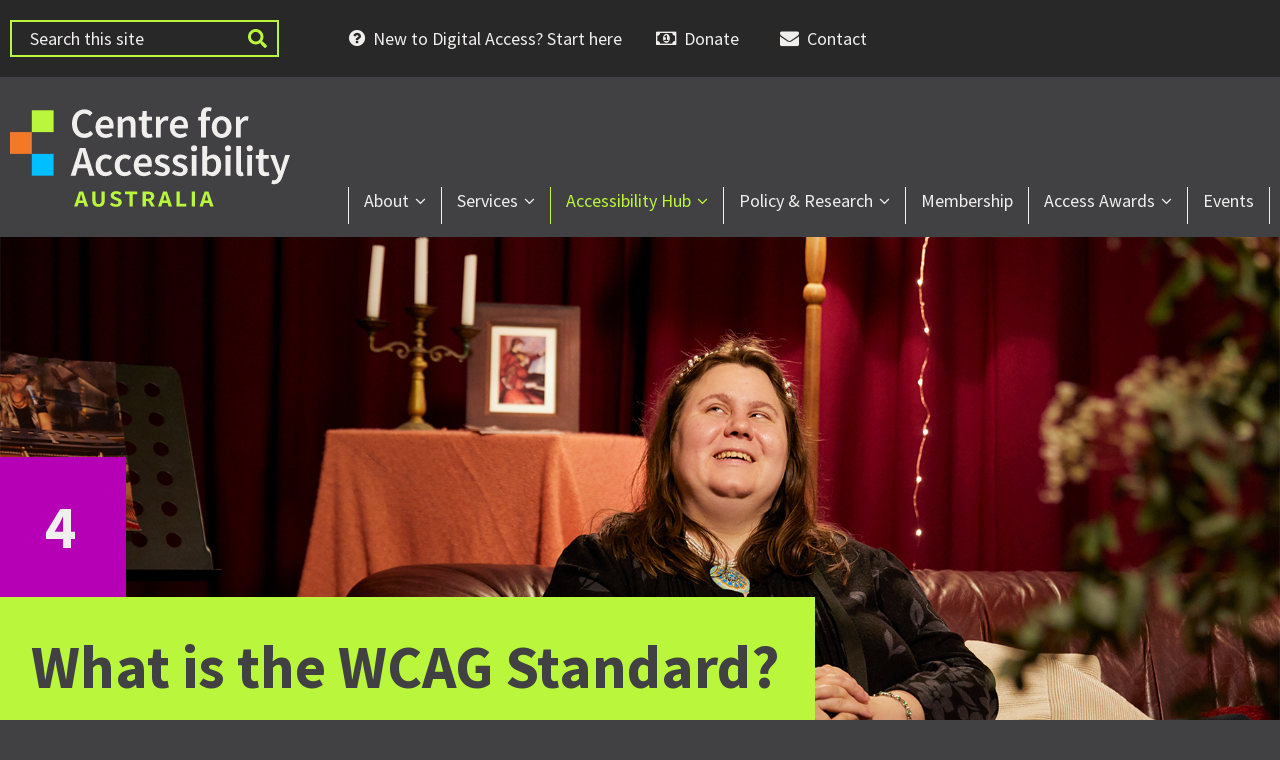

--- FILE ---
content_type: text/html; charset=UTF-8
request_url: https://www.accessibility.org.au/guides/what-is-the-wcag-standard/
body_size: 19321
content:
<!DOCTYPE html>
<!--[if IE 6]><html id="ie6" lang="en-AU"><![endif]-->
<!--[if IE 7]><html id="ie7" lang="en-AU"><![endif]-->
<!--[if IE 8]><html id="ie8" lang="en-AU"><![endif]-->
<!--[if !(IE 6) | !(IE 7) | !(IE 8)  ]><!--><html lang="en-AU"><!--<![endif]-->
<head>
<meta charset="UTF-8" />
<meta name="viewport" content="width=device-width" />


<title>What is the WCAG Standard? - Centre For Accessibility Australia</title>
<link crossorigin data-rocket-preconnect href="https://fonts.googleapis.com" rel="preconnect">
<link crossorigin data-rocket-preconnect href="https://connect.facebook.net" rel="preconnect">
<link crossorigin data-rocket-preconnect href="https://www.gstatic.com" rel="preconnect">
<link crossorigin data-rocket-preconnect href="https://use.fontawesome.com" rel="preconnect">
<link crossorigin data-rocket-preconnect href="https://www.googletagmanager.com" rel="preconnect">
<link crossorigin data-rocket-preconnect href="https://translate.googleapis.com" rel="preconnect">
<link crossorigin data-rocket-preconnect href="https://s3.amazonaws.com" rel="preconnect">
<link crossorigin data-rocket-preconnect href="https://translate.google.com" rel="preconnect">
<link crossorigin data-rocket-preconnect href="https://www.google.com" rel="preconnect">
<link data-rocket-preload as="style" href="https://fonts.googleapis.com/css?family=Source%20Sans%20Pro%3A400%2C400i%2C700%2C700i&#038;display=swap" rel="preload">
<link href="https://fonts.googleapis.com/css?family=Source%20Sans%20Pro%3A400%2C400i%2C700%2C700i&#038;display=swap" media="print" onload="this.media=&#039;all&#039;" rel="stylesheet">
<noscript><link rel="stylesheet" href="https://fonts.googleapis.com/css?family=Source%20Sans%20Pro%3A400%2C400i%2C700%2C700i&#038;display=swap"></noscript><link rel="preload" data-rocket-preload as="image" href="https://www.accessibility.org.au/wp-content/uploads/2018/06/header-Grace.jpg" fetchpriority="high">
<link rel="profile" href="http://gmpg.org/xfn/11" />

<link rel="apple-touch-icon" sizes="180x180" href="https://www.accessibility.org.au/wp-content/themes/cfa/images/favicon/apple-touch-icon.png">
<link rel="icon" type="image/png" sizes="32x32" href="https://www.accessibility.org.au/wp-content/themes/cfa/images/favicon/favicon-32x32.png">
<link rel="icon" type="image/png" sizes="16x16" href="https://www.accessibility.org.au/wp-content/themes/cfa/images/favicon/favicon-16x16.png">
<link rel="manifest" href="https://www.accessibility.org.au/wp-content/themes/cfa/images/favicon/site.webmanifest">
<link rel="mask-icon" href="https://www.accessibility.org.au/wp-content/themes/cfa/images/favicon/safari-pinned-tab.svg" color="#ffc40d">
<meta name="msapplication-TileColor" content="#ffc40d">
<meta name="theme-color" content="#ffffff">

<script defer src="https://use.fontawesome.com/releases/v5.15.1/js/all.js" integrity="sha384-9/D4ECZvKMVEJ9Bhr3ZnUAF+Ahlagp1cyPC7h5yDlZdXs4DQ/vRftzfd+2uFUuqS" crossorigin="anonymous"></script>

<link rel="stylesheet" type="text/css" media="all" href="https://www.accessibility.org.au/wp-content/themes/cfa/css/flexslider.css" />
<link rel="stylesheet" type="text/css" media="all" href="https://www.accessibility.org.au/wp-content/themes/cfa/style.css" />
<link rel="stylesheet" type="text/css" media="all" href="https://www.accessibility.org.au/wp-content/themes/cfa/css/modaal.css" />

<!-- Global site tag (gtag.js) - Google Analytics -->
<script async src="https://www.googletagmanager.com/gtag/js?id=G-ENSSMLVQEP"></script>
<script>
  window.dataLayer = window.dataLayer || [];
  function gtag(){dataLayer.push(arguments);}
  gtag('js', new Date());

  gtag('config', 'G-ENSSMLVQEP');
</script>

<link rel="pingback" href="" />
<!--[if lt IE 9]><script src="https://www.accessibility.org.au/wp-content/themes/cfa/js/html5.js"></script><![endif]-->
<meta name='robots' content='index, follow, max-image-preview:large, max-snippet:-1, max-video-preview:-1' />

	<!-- This site is optimized with the Yoast SEO plugin v26.8 - https://yoast.com/product/yoast-seo-wordpress/ -->
	<meta name="description" content="The Web Content Accessibility Guidelines (WCAG) is an internationally recognised standard created by the World Wide Web Consortium (W3C). There are currently two supported versions – WCAG 2.0 and WCAG 2.1. As such, it can be confusing to determine which one your mainstream organisation should consider." />
	<link rel="canonical" href="https://www.accessibility.org.au/guides/what-is-the-wcag-standard/" />
	<meta property="og:locale" content="en_US" />
	<meta property="og:type" content="article" />
	<meta property="og:title" content="What is the WCAG Standard? - Centre For Accessibility Australia" />
	<meta property="og:description" content="The Web Content Accessibility Guidelines (WCAG) is an internationally recognised standard created by the World Wide Web Consortium (W3C). There are currently two supported versions – WCAG 2.0 and WCAG 2.1. As such, it can be confusing to determine which one your mainstream organisation should consider." />
	<meta property="og:url" content="https://www.accessibility.org.au/guides/what-is-the-wcag-standard/" />
	<meta property="og:site_name" content="Centre For Accessibility Australia" />
	<meta property="article:publisher" content="https://www.facebook.com/centrefora11y" />
	<meta property="article:modified_time" content="2025-11-04T06:09:31+00:00" />
	<meta property="og:image" content="https://www.accessibility.org.au/wp-content/uploads/2018/06/header-Grace.jpg" />
	<meta property="og:image:width" content="1800" />
	<meta property="og:image:height" content="1200" />
	<meta property="og:image:type" content="image/jpeg" />
	<meta name="twitter:card" content="summary_large_image" />
	<meta name="twitter:site" content="@centrefora11y" />
	<meta name="twitter:label1" content="Est. reading time" />
	<meta name="twitter:data1" content="6 minutes" />
	<script type="application/ld+json" class="yoast-schema-graph">{"@context":"https://schema.org","@graph":[{"@type":"WebPage","@id":"https://www.accessibility.org.au/guides/what-is-the-wcag-standard/","url":"https://www.accessibility.org.au/guides/what-is-the-wcag-standard/","name":"What is the WCAG Standard? - Centre For Accessibility Australia","isPartOf":{"@id":"https://www.accessibility.org.au/#website"},"primaryImageOfPage":{"@id":"https://www.accessibility.org.au/guides/what-is-the-wcag-standard/#primaryimage"},"image":{"@id":"https://www.accessibility.org.au/guides/what-is-the-wcag-standard/#primaryimage"},"thumbnailUrl":"https://www.accessibility.org.au/wp-content/uploads/2018/06/header-Grace.jpg","datePublished":"2018-05-11T03:02:35+00:00","dateModified":"2025-11-04T06:09:31+00:00","description":"The Web Content Accessibility Guidelines (WCAG) is an internationally recognised standard created by the World Wide Web Consortium (W3C). There are currently two supported versions – WCAG 2.0 and WCAG 2.1. As such, it can be confusing to determine which one your mainstream organisation should consider.","breadcrumb":{"@id":"https://www.accessibility.org.au/guides/what-is-the-wcag-standard/#breadcrumb"},"inLanguage":"en-AU","potentialAction":[{"@type":"ReadAction","target":["https://www.accessibility.org.au/guides/what-is-the-wcag-standard/"]}]},{"@type":"ImageObject","inLanguage":"en-AU","@id":"https://www.accessibility.org.au/guides/what-is-the-wcag-standard/#primaryimage","url":"https://www.accessibility.org.au/wp-content/uploads/2018/06/header-Grace.jpg","contentUrl":"https://www.accessibility.org.au/wp-content/uploads/2018/06/header-Grace.jpg","width":1800,"height":1200,"caption":"Grace King with braille note-taker"},{"@type":"BreadcrumbList","@id":"https://www.accessibility.org.au/guides/what-is-the-wcag-standard/#breadcrumb","itemListElement":[{"@type":"ListItem","position":1,"name":"Home","item":"https://www.accessibility.org.au/"},{"@type":"ListItem","position":2,"name":"Understanding Accessibility","item":"https://www.accessibility.org.au/guides/"},{"@type":"ListItem","position":3,"name":"What is the WCAG Standard?"}]},{"@type":"WebSite","@id":"https://www.accessibility.org.au/#website","url":"https://www.accessibility.org.au/","name":"Centre For Accessibility Australia","description":"","potentialAction":[{"@type":"SearchAction","target":{"@type":"EntryPoint","urlTemplate":"https://www.accessibility.org.au/?s={search_term_string}"},"query-input":{"@type":"PropertyValueSpecification","valueRequired":true,"valueName":"search_term_string"}}],"inLanguage":"en-AU"}]}</script>
	<!-- / Yoast SEO plugin. -->


<script type='application/javascript'  id='pys-version-script'>console.log('PixelYourSite Free version 11.1.5.2');</script>
<link rel='dns-prefetch' href='//www.googletagmanager.com' />
<link href='https://fonts.gstatic.com' crossorigin rel='preconnect' />
<link rel="alternate" type="application/rss+xml" title="Centre For Accessibility Australia &raquo; Feed" href="https://www.accessibility.org.au/feed/" />
<link rel="alternate" type="application/rss+xml" title="Centre For Accessibility Australia &raquo; Comments Feed" href="https://www.accessibility.org.au/comments/feed/" />
<link rel="alternate" type="text/calendar" title="Centre For Accessibility Australia &raquo; iCal Feed" href="https://www.accessibility.org.au/events/?ical=1" />
<link rel="alternate" title="oEmbed (JSON)" type="application/json+oembed" href="https://www.accessibility.org.au/wp-json/oembed/1.0/embed?url=https%3A%2F%2Fwww.accessibility.org.au%2Fguides%2Fwhat-is-the-wcag-standard%2F" />
<link rel="alternate" title="oEmbed (XML)" type="text/xml+oembed" href="https://www.accessibility.org.au/wp-json/oembed/1.0/embed?url=https%3A%2F%2Fwww.accessibility.org.au%2Fguides%2Fwhat-is-the-wcag-standard%2F&#038;format=xml" />
<style id='wp-img-auto-sizes-contain-inline-css' type='text/css'>
img:is([sizes=auto i],[sizes^="auto," i]){contain-intrinsic-size:3000px 1500px}
/*# sourceURL=wp-img-auto-sizes-contain-inline-css */
</style>
<style id='wp-emoji-styles-inline-css' type='text/css'>

	img.wp-smiley, img.emoji {
		display: inline !important;
		border: none !important;
		box-shadow: none !important;
		height: 1em !important;
		width: 1em !important;
		margin: 0 0.07em !important;
		vertical-align: -0.1em !important;
		background: none !important;
		padding: 0 !important;
	}
/*# sourceURL=wp-emoji-styles-inline-css */
</style>
<link rel='stylesheet' id='wp-block-library-css' href='https://www.accessibility.org.au/wp-includes/css/dist/block-library/style.min.css?ver=6.9' type='text/css' media='all' />
<style id='global-styles-inline-css' type='text/css'>
:root{--wp--preset--aspect-ratio--square: 1;--wp--preset--aspect-ratio--4-3: 4/3;--wp--preset--aspect-ratio--3-4: 3/4;--wp--preset--aspect-ratio--3-2: 3/2;--wp--preset--aspect-ratio--2-3: 2/3;--wp--preset--aspect-ratio--16-9: 16/9;--wp--preset--aspect-ratio--9-16: 9/16;--wp--preset--color--black: #000000;--wp--preset--color--cyan-bluish-gray: #abb8c3;--wp--preset--color--white: #ffffff;--wp--preset--color--pale-pink: #f78da7;--wp--preset--color--vivid-red: #cf2e2e;--wp--preset--color--luminous-vivid-orange: #ff6900;--wp--preset--color--luminous-vivid-amber: #fcb900;--wp--preset--color--light-green-cyan: #7bdcb5;--wp--preset--color--vivid-green-cyan: #00d084;--wp--preset--color--pale-cyan-blue: #8ed1fc;--wp--preset--color--vivid-cyan-blue: #0693e3;--wp--preset--color--vivid-purple: #9b51e0;--wp--preset--gradient--vivid-cyan-blue-to-vivid-purple: linear-gradient(135deg,rgb(6,147,227) 0%,rgb(155,81,224) 100%);--wp--preset--gradient--light-green-cyan-to-vivid-green-cyan: linear-gradient(135deg,rgb(122,220,180) 0%,rgb(0,208,130) 100%);--wp--preset--gradient--luminous-vivid-amber-to-luminous-vivid-orange: linear-gradient(135deg,rgb(252,185,0) 0%,rgb(255,105,0) 100%);--wp--preset--gradient--luminous-vivid-orange-to-vivid-red: linear-gradient(135deg,rgb(255,105,0) 0%,rgb(207,46,46) 100%);--wp--preset--gradient--very-light-gray-to-cyan-bluish-gray: linear-gradient(135deg,rgb(238,238,238) 0%,rgb(169,184,195) 100%);--wp--preset--gradient--cool-to-warm-spectrum: linear-gradient(135deg,rgb(74,234,220) 0%,rgb(151,120,209) 20%,rgb(207,42,186) 40%,rgb(238,44,130) 60%,rgb(251,105,98) 80%,rgb(254,248,76) 100%);--wp--preset--gradient--blush-light-purple: linear-gradient(135deg,rgb(255,206,236) 0%,rgb(152,150,240) 100%);--wp--preset--gradient--blush-bordeaux: linear-gradient(135deg,rgb(254,205,165) 0%,rgb(254,45,45) 50%,rgb(107,0,62) 100%);--wp--preset--gradient--luminous-dusk: linear-gradient(135deg,rgb(255,203,112) 0%,rgb(199,81,192) 50%,rgb(65,88,208) 100%);--wp--preset--gradient--pale-ocean: linear-gradient(135deg,rgb(255,245,203) 0%,rgb(182,227,212) 50%,rgb(51,167,181) 100%);--wp--preset--gradient--electric-grass: linear-gradient(135deg,rgb(202,248,128) 0%,rgb(113,206,126) 100%);--wp--preset--gradient--midnight: linear-gradient(135deg,rgb(2,3,129) 0%,rgb(40,116,252) 100%);--wp--preset--font-size--small: 13px;--wp--preset--font-size--medium: 20px;--wp--preset--font-size--large: 36px;--wp--preset--font-size--x-large: 42px;--wp--preset--spacing--20: 0.44rem;--wp--preset--spacing--30: 0.67rem;--wp--preset--spacing--40: 1rem;--wp--preset--spacing--50: 1.5rem;--wp--preset--spacing--60: 2.25rem;--wp--preset--spacing--70: 3.38rem;--wp--preset--spacing--80: 5.06rem;--wp--preset--shadow--natural: 6px 6px 9px rgba(0, 0, 0, 0.2);--wp--preset--shadow--deep: 12px 12px 50px rgba(0, 0, 0, 0.4);--wp--preset--shadow--sharp: 6px 6px 0px rgba(0, 0, 0, 0.2);--wp--preset--shadow--outlined: 6px 6px 0px -3px rgb(255, 255, 255), 6px 6px rgb(0, 0, 0);--wp--preset--shadow--crisp: 6px 6px 0px rgb(0, 0, 0);}:where(.is-layout-flex){gap: 0.5em;}:where(.is-layout-grid){gap: 0.5em;}body .is-layout-flex{display: flex;}.is-layout-flex{flex-wrap: wrap;align-items: center;}.is-layout-flex > :is(*, div){margin: 0;}body .is-layout-grid{display: grid;}.is-layout-grid > :is(*, div){margin: 0;}:where(.wp-block-columns.is-layout-flex){gap: 2em;}:where(.wp-block-columns.is-layout-grid){gap: 2em;}:where(.wp-block-post-template.is-layout-flex){gap: 1.25em;}:where(.wp-block-post-template.is-layout-grid){gap: 1.25em;}.has-black-color{color: var(--wp--preset--color--black) !important;}.has-cyan-bluish-gray-color{color: var(--wp--preset--color--cyan-bluish-gray) !important;}.has-white-color{color: var(--wp--preset--color--white) !important;}.has-pale-pink-color{color: var(--wp--preset--color--pale-pink) !important;}.has-vivid-red-color{color: var(--wp--preset--color--vivid-red) !important;}.has-luminous-vivid-orange-color{color: var(--wp--preset--color--luminous-vivid-orange) !important;}.has-luminous-vivid-amber-color{color: var(--wp--preset--color--luminous-vivid-amber) !important;}.has-light-green-cyan-color{color: var(--wp--preset--color--light-green-cyan) !important;}.has-vivid-green-cyan-color{color: var(--wp--preset--color--vivid-green-cyan) !important;}.has-pale-cyan-blue-color{color: var(--wp--preset--color--pale-cyan-blue) !important;}.has-vivid-cyan-blue-color{color: var(--wp--preset--color--vivid-cyan-blue) !important;}.has-vivid-purple-color{color: var(--wp--preset--color--vivid-purple) !important;}.has-black-background-color{background-color: var(--wp--preset--color--black) !important;}.has-cyan-bluish-gray-background-color{background-color: var(--wp--preset--color--cyan-bluish-gray) !important;}.has-white-background-color{background-color: var(--wp--preset--color--white) !important;}.has-pale-pink-background-color{background-color: var(--wp--preset--color--pale-pink) !important;}.has-vivid-red-background-color{background-color: var(--wp--preset--color--vivid-red) !important;}.has-luminous-vivid-orange-background-color{background-color: var(--wp--preset--color--luminous-vivid-orange) !important;}.has-luminous-vivid-amber-background-color{background-color: var(--wp--preset--color--luminous-vivid-amber) !important;}.has-light-green-cyan-background-color{background-color: var(--wp--preset--color--light-green-cyan) !important;}.has-vivid-green-cyan-background-color{background-color: var(--wp--preset--color--vivid-green-cyan) !important;}.has-pale-cyan-blue-background-color{background-color: var(--wp--preset--color--pale-cyan-blue) !important;}.has-vivid-cyan-blue-background-color{background-color: var(--wp--preset--color--vivid-cyan-blue) !important;}.has-vivid-purple-background-color{background-color: var(--wp--preset--color--vivid-purple) !important;}.has-black-border-color{border-color: var(--wp--preset--color--black) !important;}.has-cyan-bluish-gray-border-color{border-color: var(--wp--preset--color--cyan-bluish-gray) !important;}.has-white-border-color{border-color: var(--wp--preset--color--white) !important;}.has-pale-pink-border-color{border-color: var(--wp--preset--color--pale-pink) !important;}.has-vivid-red-border-color{border-color: var(--wp--preset--color--vivid-red) !important;}.has-luminous-vivid-orange-border-color{border-color: var(--wp--preset--color--luminous-vivid-orange) !important;}.has-luminous-vivid-amber-border-color{border-color: var(--wp--preset--color--luminous-vivid-amber) !important;}.has-light-green-cyan-border-color{border-color: var(--wp--preset--color--light-green-cyan) !important;}.has-vivid-green-cyan-border-color{border-color: var(--wp--preset--color--vivid-green-cyan) !important;}.has-pale-cyan-blue-border-color{border-color: var(--wp--preset--color--pale-cyan-blue) !important;}.has-vivid-cyan-blue-border-color{border-color: var(--wp--preset--color--vivid-cyan-blue) !important;}.has-vivid-purple-border-color{border-color: var(--wp--preset--color--vivid-purple) !important;}.has-vivid-cyan-blue-to-vivid-purple-gradient-background{background: var(--wp--preset--gradient--vivid-cyan-blue-to-vivid-purple) !important;}.has-light-green-cyan-to-vivid-green-cyan-gradient-background{background: var(--wp--preset--gradient--light-green-cyan-to-vivid-green-cyan) !important;}.has-luminous-vivid-amber-to-luminous-vivid-orange-gradient-background{background: var(--wp--preset--gradient--luminous-vivid-amber-to-luminous-vivid-orange) !important;}.has-luminous-vivid-orange-to-vivid-red-gradient-background{background: var(--wp--preset--gradient--luminous-vivid-orange-to-vivid-red) !important;}.has-very-light-gray-to-cyan-bluish-gray-gradient-background{background: var(--wp--preset--gradient--very-light-gray-to-cyan-bluish-gray) !important;}.has-cool-to-warm-spectrum-gradient-background{background: var(--wp--preset--gradient--cool-to-warm-spectrum) !important;}.has-blush-light-purple-gradient-background{background: var(--wp--preset--gradient--blush-light-purple) !important;}.has-blush-bordeaux-gradient-background{background: var(--wp--preset--gradient--blush-bordeaux) !important;}.has-luminous-dusk-gradient-background{background: var(--wp--preset--gradient--luminous-dusk) !important;}.has-pale-ocean-gradient-background{background: var(--wp--preset--gradient--pale-ocean) !important;}.has-electric-grass-gradient-background{background: var(--wp--preset--gradient--electric-grass) !important;}.has-midnight-gradient-background{background: var(--wp--preset--gradient--midnight) !important;}.has-small-font-size{font-size: var(--wp--preset--font-size--small) !important;}.has-medium-font-size{font-size: var(--wp--preset--font-size--medium) !important;}.has-large-font-size{font-size: var(--wp--preset--font-size--large) !important;}.has-x-large-font-size{font-size: var(--wp--preset--font-size--x-large) !important;}
/*# sourceURL=global-styles-inline-css */
</style>

<style id='classic-theme-styles-inline-css' type='text/css'>
/*! This file is auto-generated */
.wp-block-button__link{color:#fff;background-color:#32373c;border-radius:9999px;box-shadow:none;text-decoration:none;padding:calc(.667em + 2px) calc(1.333em + 2px);font-size:1.125em}.wp-block-file__button{background:#32373c;color:#fff;text-decoration:none}
/*# sourceURL=/wp-includes/css/classic-themes.min.css */
</style>
<link rel='stylesheet' id='contact-form-7-css' href='https://www.accessibility.org.au/wp-content/plugins/contact-form-7/includes/css/styles.css?ver=6.1.4' type='text/css' media='all' />
<link rel='stylesheet' id='wpcf7-redirect-script-frontend-css' href='https://www.accessibility.org.au/wp-content/plugins/wpcf7-redirect/build/assets/frontend-script.css?ver=2c532d7e2be36f6af233' type='text/css' media='all' />
<link rel='stylesheet' id='forget-about-shortcode-buttons-css' href='https://www.accessibility.org.au/wp-content/plugins/forget-about-shortcode-buttons/public/css/button-styles.css?ver=2.1.3' type='text/css' media='all' />
<script type="text/javascript" id="jquery-core-js-extra">
/* <![CDATA[ */
var pysFacebookRest = {"restApiUrl":"https://www.accessibility.org.au/wp-json/pys-facebook/v1/event","debug":""};
//# sourceURL=jquery-core-js-extra
/* ]]> */
</script>
<script type="text/javascript" src="https://www.accessibility.org.au/wp-includes/js/jquery/jquery.min.js?ver=3.7.1" id="jquery-core-js"></script>
<script type="text/javascript" src="https://www.accessibility.org.au/wp-includes/js/jquery/jquery-migrate.min.js?ver=3.4.1" id="jquery-migrate-js"></script>
<script type="text/javascript" src="https://www.accessibility.org.au/wp-content/plugins/pixelyoursite/dist/scripts/jquery.bind-first-0.2.3.min.js?ver=0.2.3" id="jquery-bind-first-js"></script>
<script type="text/javascript" src="https://www.accessibility.org.au/wp-content/plugins/pixelyoursite/dist/scripts/js.cookie-2.1.3.min.js?ver=2.1.3" id="js-cookie-pys-js"></script>
<script type="text/javascript" src="https://www.accessibility.org.au/wp-content/plugins/pixelyoursite/dist/scripts/tld.min.js?ver=2.3.1" id="js-tld-js"></script>
<script type="text/javascript" id="pys-js-extra">
/* <![CDATA[ */
var pysOptions = {"staticEvents":{"facebook":{"init_event":[{"delay":0,"type":"static","ajaxFire":false,"name":"PageView","pixelIds":["656476383021947"],"eventID":"e84d0618-c7e9-4978-b6fd-85efb42f070a","params":{"page_title":"What is the WCAG Standard?","post_type":"resource","post_id":41,"plugin":"PixelYourSite","user_role":"guest","event_url":"www.accessibility.org.au/guides/what-is-the-wcag-standard/"},"e_id":"init_event","ids":[],"hasTimeWindow":false,"timeWindow":0,"woo_order":"","edd_order":""}]}},"dynamicEvents":{"automatic_event_form":{"facebook":{"delay":0,"type":"dyn","name":"Form","pixelIds":["656476383021947"],"eventID":"306d4eb5-3fa8-4b2b-b8ab-52a537fd4051","params":{"page_title":"What is the WCAG Standard?","post_type":"resource","post_id":41,"plugin":"PixelYourSite","user_role":"guest","event_url":"www.accessibility.org.au/guides/what-is-the-wcag-standard/"},"e_id":"automatic_event_form","ids":[],"hasTimeWindow":false,"timeWindow":0,"woo_order":"","edd_order":""}},"automatic_event_download":{"facebook":{"delay":0,"type":"dyn","name":"Download","extensions":["","doc","exe","js","pdf","ppt","tgz","zip","xls"],"pixelIds":["656476383021947"],"eventID":"9518d27d-034e-47a0-aa78-50f246dff258","params":{"page_title":"What is the WCAG Standard?","post_type":"resource","post_id":41,"plugin":"PixelYourSite","user_role":"guest","event_url":"www.accessibility.org.au/guides/what-is-the-wcag-standard/"},"e_id":"automatic_event_download","ids":[],"hasTimeWindow":false,"timeWindow":0,"woo_order":"","edd_order":""}},"automatic_event_comment":{"facebook":{"delay":0,"type":"dyn","name":"Comment","pixelIds":["656476383021947"],"eventID":"7a1a83e9-3784-49be-bf98-102f115bf8a6","params":{"page_title":"What is the WCAG Standard?","post_type":"resource","post_id":41,"plugin":"PixelYourSite","user_role":"guest","event_url":"www.accessibility.org.au/guides/what-is-the-wcag-standard/"},"e_id":"automatic_event_comment","ids":[],"hasTimeWindow":false,"timeWindow":0,"woo_order":"","edd_order":""}},"automatic_event_scroll":{"facebook":{"delay":0,"type":"dyn","name":"PageScroll","scroll_percent":30,"pixelIds":["656476383021947"],"eventID":"a7447a85-2aa2-47e6-92c1-e9412adcd561","params":{"page_title":"What is the WCAG Standard?","post_type":"resource","post_id":41,"plugin":"PixelYourSite","user_role":"guest","event_url":"www.accessibility.org.au/guides/what-is-the-wcag-standard/"},"e_id":"automatic_event_scroll","ids":[],"hasTimeWindow":false,"timeWindow":0,"woo_order":"","edd_order":""}},"automatic_event_time_on_page":{"facebook":{"delay":0,"type":"dyn","name":"TimeOnPage","time_on_page":30,"pixelIds":["656476383021947"],"eventID":"39d8bf60-8ffa-47a5-9a14-8192f46d64a9","params":{"page_title":"What is the WCAG Standard?","post_type":"resource","post_id":41,"plugin":"PixelYourSite","user_role":"guest","event_url":"www.accessibility.org.au/guides/what-is-the-wcag-standard/"},"e_id":"automatic_event_time_on_page","ids":[],"hasTimeWindow":false,"timeWindow":0,"woo_order":"","edd_order":""}}},"triggerEvents":[],"triggerEventTypes":[],"facebook":{"pixelIds":["656476383021947"],"advancedMatching":{"external_id":"ffbafdabdeffeebaebfcfdadf"},"advancedMatchingEnabled":true,"removeMetadata":false,"wooVariableAsSimple":false,"serverApiEnabled":true,"wooCRSendFromServer":false,"send_external_id":null,"enabled_medical":false,"do_not_track_medical_param":["event_url","post_title","page_title","landing_page","content_name","categories","category_name","tags"],"meta_ldu":false},"debug":"","siteUrl":"https://www.accessibility.org.au","ajaxUrl":"https://www.accessibility.org.au/wp-admin/admin-ajax.php","ajax_event":"8adcce7005","enable_remove_download_url_param":"1","cookie_duration":"7","last_visit_duration":"60","enable_success_send_form":"","ajaxForServerEvent":"1","ajaxForServerStaticEvent":"1","useSendBeacon":"1","send_external_id":"1","external_id_expire":"180","track_cookie_for_subdomains":"1","google_consent_mode":"1","gdpr":{"ajax_enabled":false,"all_disabled_by_api":false,"facebook_disabled_by_api":false,"analytics_disabled_by_api":false,"google_ads_disabled_by_api":false,"pinterest_disabled_by_api":false,"bing_disabled_by_api":false,"reddit_disabled_by_api":false,"externalID_disabled_by_api":false,"facebook_prior_consent_enabled":true,"analytics_prior_consent_enabled":true,"google_ads_prior_consent_enabled":null,"pinterest_prior_consent_enabled":true,"bing_prior_consent_enabled":true,"cookiebot_integration_enabled":false,"cookiebot_facebook_consent_category":"marketing","cookiebot_analytics_consent_category":"statistics","cookiebot_tiktok_consent_category":"marketing","cookiebot_google_ads_consent_category":"marketing","cookiebot_pinterest_consent_category":"marketing","cookiebot_bing_consent_category":"marketing","consent_magic_integration_enabled":false,"real_cookie_banner_integration_enabled":false,"cookie_notice_integration_enabled":false,"cookie_law_info_integration_enabled":false,"analytics_storage":{"enabled":true,"value":"granted","filter":false},"ad_storage":{"enabled":true,"value":"granted","filter":false},"ad_user_data":{"enabled":true,"value":"granted","filter":false},"ad_personalization":{"enabled":true,"value":"granted","filter":false}},"cookie":{"disabled_all_cookie":false,"disabled_start_session_cookie":false,"disabled_advanced_form_data_cookie":false,"disabled_landing_page_cookie":false,"disabled_first_visit_cookie":false,"disabled_trafficsource_cookie":false,"disabled_utmTerms_cookie":false,"disabled_utmId_cookie":false},"tracking_analytics":{"TrafficSource":"direct","TrafficLanding":"undefined","TrafficUtms":[],"TrafficUtmsId":[]},"GATags":{"ga_datalayer_type":"default","ga_datalayer_name":"dataLayerPYS"},"woo":{"enabled":false},"edd":{"enabled":false},"cache_bypass":"1769964642"};
//# sourceURL=pys-js-extra
/* ]]> */
</script>
<script type="text/javascript" src="https://www.accessibility.org.au/wp-content/plugins/pixelyoursite/dist/scripts/public.js?ver=11.1.5.2" id="pys-js"></script>

<!-- Google tag (gtag.js) snippet added by Site Kit -->
<!-- Google Analytics snippet added by Site Kit -->
<script type="text/javascript" src="https://www.googletagmanager.com/gtag/js?id=GT-TW5QF4R" id="google_gtagjs-js" async></script>
<script type="text/javascript" id="google_gtagjs-js-after">
/* <![CDATA[ */
window.dataLayer = window.dataLayer || [];function gtag(){dataLayer.push(arguments);}
gtag("set","linker",{"domains":["www.accessibility.org.au"]});
gtag("js", new Date());
gtag("set", "developer_id.dZTNiMT", true);
gtag("config", "GT-TW5QF4R");
//# sourceURL=google_gtagjs-js-after
/* ]]> */
</script>
<link rel="https://api.w.org/" href="https://www.accessibility.org.au/wp-json/" /><link rel="EditURI" type="application/rsd+xml" title="RSD" href="https://www.accessibility.org.au/xmlrpc.php?rsd" />
<meta name="generator" content="WordPress 6.9" />
<link rel='shortlink' href='https://www.accessibility.org.au/?p=41' />
<meta name="generator" content="Site Kit by Google 1.171.0" /><meta name="facebook-domain-verification" content="fcpjx9f5pqypu2r2g974hzy9xvo37e" /><meta name="tec-api-version" content="v1"><meta name="tec-api-origin" content="https://www.accessibility.org.au"><link rel="alternate" href="https://www.accessibility.org.au/wp-json/tribe/events/v1/" />		<style type="text/css" id="wp-custom-css">
			.img-flex { display:flex;
	padding-top:20px;
	padding-bottom:30px;
	position:relative;
	left:-22px;
}
.grecaptcha-badge { visibility: hidden; }
.googlenotice {line-height: 20px;
    padding-top: 6px; font-size:12px;
}
.googlenotice a {color: #b500b5;
    text-decoration: none;}

#footer li {
	margin-bottom: 6px
}
table.user-efficiency-table tbody th {
	text-align: left;
}
table.user-efficiency-table th,
table.user-efficiency-table td {
	border: 1px solid black;
	padding: 0.5em;
}
table.user-efficiency-table caption {
	padding: 1em;
	border: 1px solid black;
	background-color: white;
	font-weight: bold;
}
table.user-efficiency-table {
	margin-bottom: 1em;
	background-color: white;
	color:black;
}

/* Key2 Styles */

/* Text meant only for screen readers. */
.screen-reader-text {
  border: 0;
  clip: rect(1px, 1px, 1px, 1px);
  clip-path: inset(50%);
  height: 1px;
  margin: -1px;
  overflow: hidden;
  padding: 0;
  position: absolute !important;
  width: 1px;
  word-wrap: normal !important;
}

.screen-reader-text:focus {
  background-color: #f1f1f1;
  border-radius: 3px;
  box-shadow: 0 0 2px 2px rgba(0, 0, 0, 0.6);
  clip: auto !important;
  clip-path: none;
  color: #21759b;
  display: block;
  font-size: 0.875rem;
  font-weight: 700;
  height: auto;
  left: 5px;
  line-height: normal;
  padding: 15px 23px 14px;
  text-decoration: none;
  top: 5px;
  width: auto;
  z-index: 100000;
}

.user-efficiency-table td {
	text-align: center;
}

.user-efficiency-table p {
	margin: 0 !important;
	padding: 0;
}

.user-efficiency-table .lights {
  align-items: center;
  background: black;
  border: 5px solid black;
  border-radius: 0.5rem;
  display: flex;
  flex-direction: column;
  gap: 0.25rem;
  justify-content: center;
  margin: 0 auto;
	padding: 0.25rem;
  width: fit-content;
}

.user-efficiency-table .lights .light {
	background: white;
	border-radius: 1rem;
	height: 1rem;
	width: 1rem;
}

.user-efficiency-table .red .lights .red-light {
	background: red;
}

.user-efficiency-table .amber .lights .amber-light {
	background: orange;
}

.user-efficiency-table .green .lights .green-light {
	background: lime;
}
/*Update During Event Calendar Installation */

.tribe-events .tribe-events-calendar-list__event-title-link {
	  font-size: 35px;
    background: #0000;
    color: #f5f5f5!important;
}
.tribe-events-c-subscribe-dropdown__container {
	display: none!important
}
.tribe-events-c-top-bar.tribe-events-header__top-bar {
    display: none !important;
}
.tribe-events .tribe-events-header {
    display: none !important;
}
.button a, a.fasc-button, input[type="submit"], input[type="button"], button {
    min-width: 150px;
}
.tribe-events-c-nav__list-item--today {
  display: none !important;
}		</style>
		<script src="https://www.accessibility.org.au/wp-content/themes/cfa/js/jquery.flexslider.min.js"></script>
<script src="https://www.accessibility.org.au/wp-content/themes/cfa/js/doubletaptogo.min.js"></script>
<script src="https://www.accessibility.org.au/wp-content/themes/cfa/js/modaal.min.js"></script>
<script src="https://www.accessibility.org.au/wp-content/themes/cfa/js/scripts.js"></script>
<script src="https://www.accessibility.org.au/wp-content/themes/cfa/js/active_menu.js"></script>
<style id="rocket-lazyrender-inline-css">[data-wpr-lazyrender] {content-visibility: auto;}</style><meta name="generator" content="WP Rocket 3.19.2.1" data-wpr-features="wpr_preconnect_external_domains wpr_automatic_lazy_rendering wpr_oci wpr_preload_links wpr_desktop" /></head>

<body class="wp-singular resource-template-default single single-resource postid-41 wp-theme-cfa tribe-no-js singular">

<a href="#main" class="a11y">Skip to main content</a>

<div  id="page" class="hfeed">

	<div  id="top">
		<div  class="wrapper">
			<div  class="span100">
					<form method="get" class="searchform" action="https://www.accessibility.org.au/">
		<div>
			<label for="s" class="assistive-text a11y">Search this site</label>
			<input type="text" class="field" name="s" id="s" placeholder="Search this site" />
			<button type="submit" aria-label="Submit website search" class="submit" id="searchsubmit" value="Submit website search">
				<span class="a11y">Search this site</span><i class="fas fa-search" aria-hidden="true"></i>
			</button>
		</div>
	</form>

				<nav id="topmenu" aria-label="Top Menu">
										<div class="menu"><ul id="menu-top-menu" class="menu" role="menubar"><li id="menu-item-7145" class="link_helpdesk menu-item menu-item-type-post_type menu-item-object-page menu-item-7145"><a href="https://www.accessibility.org.au/accessibility-hub/" role="menuitem">New to Digital Access? Start here</a></li>
<li id="menu-item-2674" class="link_donate menu-item menu-item-type-custom menu-item-object-custom menu-item-2674"><a href="https://www.accessibility.org.au/donate" role="menuitem">Donate</a></li>
<li id="menu-item-2311" class="link_contact menu-item menu-item-type-post_type menu-item-object-page menu-item-2311"><a href="https://www.accessibility.org.au/contact/" role="menuitem">Contact</a></li>
</ul></div>				</nav><!-- #topmenu -->

				<div id="google_translate_element"></div>
				<script>
				function googleTranslateElementInit() {
					new google.translate.TranslateElement({ pageLanguage: 'en' }, 'google_translate_element');
				}
				</script>

			</div>
		</div>
	</div>

	<header  class="wrapper" id="branding">
		<div class="span100">
			<div id="site-title">
				<a href="https://www.accessibility.org.au/" title="Centre For Accessibility Australia">
					<img class="header-logo" src="https://www.accessibility.org.au/wp-content/themes/cfa/images/cfa-logo-2022.svg" alt="Centre For Accessibility logo" />

				</a>
			</div>

			<button aria-label="Show/Hide website navigation" aria-haspopup="true" class="show_nav" id="show_nav" data-target="#mobile_menu" aria-controls="mobile_menu" aria-expanded="false">Toggle button for website navigation bar</button>

			<div class="header_right">

					<form method="get" class="searchform" action="https://www.accessibility.org.au/">
		<div>
			<label for="s" class="assistive-text a11y">Search this site</label>
			<input type="text" class="field" name="s" id="s" placeholder="Search this site" />
			<button type="submit" aria-label="Submit website search" class="submit" id="searchsubmit" value="Submit website search">
				<span class="a11y">Search this site</span><i class="fas fa-search" aria-hidden="true"></i>
			</button>
		</div>
	</form>

				<nav id="mobile_menu" aria-label="Mobile menu"><ul id="menu-mobile-menu" role="menubar"></ul></nav>
				<nav id="mainmenu" aria-label="Main Menu">
					<div class="menu"><ul id="menu-main-menu" class="menu" role="menubar"><li id="menu-item-27" class="menu-item menu-item-type-post_type menu-item-object-page menu-item-has-children menu-item-27"><a href="https://www.accessibility.org.au/about/" role="menuitem" aria-haspopup="true" aria-expanded="false" role="button" data-toggle="dropdown">About</a>
<ul class="sub-menu">
	<li id="menu-item-6691" class="menu-item menu-item-type-post_type menu-item-object-page menu-item-6691"><a href="https://www.accessibility.org.au/about/" role="menuitem">About</a></li>
	<li id="menu-item-37" class="menu-item menu-item-type-post_type menu-item-object-page menu-item-37"><a href="https://www.accessibility.org.au/about/who-we-are/" role="menuitem">Who We Are</a></li>
	<li id="menu-item-3592" class="menu-item menu-item-type-post_type menu-item-object-page menu-item-3592"><a href="https://www.accessibility.org.au/about/our-people/" role="menuitem">Our People</a></li>
	<li id="menu-item-2491" class="menu-item menu-item-type-post_type menu-item-object-page menu-item-2491"><a href="https://www.accessibility.org.au/about/board/" role="menuitem">Our Board</a></li>
	<li id="menu-item-3589" class="menu-item menu-item-type-post_type menu-item-object-page menu-item-3589"><a href="https://www.accessibility.org.au/about/annual-report/" role="menuitem">Annual Report</a></li>
</ul>
</li>
<li id="menu-item-2545" class="menu-item menu-item-type-post_type menu-item-object-page menu-item-has-children menu-item-2545"><a href="https://www.accessibility.org.au/services/" role="menuitem" aria-haspopup="true" aria-expanded="false" role="button" data-toggle="dropdown">Services</a>
<ul class="sub-menu">
	<li id="menu-item-6692" class="menu-item menu-item-type-post_type menu-item-object-page menu-item-6692"><a href="https://www.accessibility.org.au/services/" role="menuitem">Services</a></li>
	<li id="menu-item-3674" class="menu-item menu-item-type-post_type menu-item-object-page menu-item-3674"><a href="https://www.accessibility.org.au/services/training/" role="menuitem">Training</a></li>
	<li id="menu-item-3675" class="menu-item menu-item-type-post_type menu-item-object-page menu-item-3675"><a href="https://www.accessibility.org.au/services/auditing/" role="menuitem">Website and App Auditing</a></li>
	<li id="menu-item-6109" class="menu-item menu-item-type-post_type menu-item-object-page menu-item-6109"><a href="https://www.accessibility.org.au/services/document-accessibility/" role="menuitem">Document Accessibility</a></li>
	<li id="menu-item-6110" class="menu-item menu-item-type-post_type menu-item-object-page menu-item-6110"><a href="https://www.accessibility.org.au/services/user-testing/" role="menuitem">User Testing</a></li>
	<li id="menu-item-6113" class="menu-item menu-item-type-post_type menu-item-object-page menu-item-6113"><a href="https://www.accessibility.org.au/services/video-accessibility/" role="menuitem">Video Accessibility</a></li>
	<li id="menu-item-6112" class="menu-item menu-item-type-post_type menu-item-object-page menu-item-6112"><a href="https://www.accessibility.org.au/services/marketing-and-communications-accessibility/" role="menuitem">Marketing and Communications Accessibility</a></li>
	<li id="menu-item-3676" class="menu-item menu-item-type-post_type menu-item-object-page menu-item-3676"><a href="https://www.accessibility.org.au/services/consulting/" role="menuitem">Consulting</a></li>
</ul>
</li>
<li id="menu-item-3608" class="menu-item menu-item-type-post_type menu-item-object-page menu-item-has-children menu-item-3608 current-menu-ancestor"><a href="https://www.accessibility.org.au/accessibility-hub/" role="menuitem" aria-haspopup="true" aria-expanded="false" role="button" data-toggle="dropdown">Accessibility Hub</a>
<ul class="sub-menu">
	<li id="menu-item-4863" class="menu-item menu-item-type-post_type menu-item-object-page menu-item-4863"><a href="https://www.accessibility.org.au/accessibility-hub/" role="menuitem">Accessibility Hub</a></li>
	<li id="menu-item-7143" class="menu-item menu-item-type-custom menu-item-object-custom menu-item-7143"><a href="https://www.accessibility.org.au/setting-up/" role="menuitem">Device Setup</a></li>
	<li id="menu-item-5018" class="menu-item menu-item-type-custom menu-item-object-custom menu-item-5018"><a href="https://www.accessibility.org.au/guides/" role="menuitem">Understanding Accessibility</a></li>
	<li id="menu-item-7150" class="menu-item menu-item-type-post_type menu-item-object-page menu-item-7150"><a href="https://www.accessibility.org.au/accessibility-hub/inclusive-digital-design-free-course/" role="menuitem">Inclusive Digital Design Free Course</a></li>
	<li id="menu-item-3677" class="menu-item menu-item-type-post_type menu-item-object-page menu-item-3677"><a href="https://www.accessibility.org.au/news/" role="menuitem">News</a></li>
</ul>
</li>
<li id="menu-item-2876" class="menu-item menu-item-type-post_type menu-item-object-page menu-item-has-children menu-item-2876"><a href="https://www.accessibility.org.au/policy/" role="menuitem" aria-haspopup="true" aria-expanded="false" role="button" data-toggle="dropdown">Policy &#038; Research</a>
<ul class="sub-menu">
	<li id="menu-item-7144" class="menu-item menu-item-type-post_type menu-item-object-page menu-item-7144"><a href="https://www.accessibility.org.au/policy/" role="menuitem">Policy</a></li>
	<li id="menu-item-7207" class="menu-item menu-item-type-post_type menu-item-object-page menu-item-7207"><a href="https://www.accessibility.org.au/research/" role="menuitem">Research Project</a></li>
</ul>
</li>
<li id="menu-item-3601" class="menu-item menu-item-type-post_type menu-item-object-page menu-item-3601"><a href="https://www.accessibility.org.au/membership/" role="menuitem">Membership</a></li>
<li id="menu-item-2897" class="menu-item menu-item-type-post_type menu-item-object-page menu-item-has-children menu-item-2897"><a href="https://www.accessibility.org.au/awards/" role="menuitem" aria-haspopup="true" aria-expanded="false" role="button" data-toggle="dropdown">Access Awards</a>
<ul class="sub-menu">
	<li id="menu-item-4437" class="menu-item menu-item-type-post_type menu-item-object-page menu-item-4437"><a href="https://www.accessibility.org.au/awards/" role="menuitem">Access Awards</a></li>
	<li id="menu-item-4436" class="menu-item menu-item-type-post_type menu-item-object-page menu-item-4436"><a href="https://www.accessibility.org.au/categories-and-judging/" role="menuitem">Categories and Judging</a></li>
	<li id="menu-item-4435" class="menu-item menu-item-type-post_type menu-item-object-page menu-item-4435"><a href="https://www.accessibility.org.au/judging-panel/" role="menuitem">Judging Panel</a></li>
</ul>
</li>
<li id="menu-item-7022" class="menu-item menu-item-type-post_type_archive menu-item-object-tribe_events menu-item-7022"><a href="https://www.accessibility.org.au/events/" role="menuitem">Events</a></li>
</ul></div>				</nav><!-- #mainmenu -->

			</div>
		</div>
	</header><!-- #branding -->

	<div  id="main" tabindex="-1">

		<section  class="page_header" style="background: url(https://www.accessibility.org.au/wp-content/uploads/2018/06/header-Grace.jpg) no-repeat 50% 50%; background-size: cover;">
		<div  class="wrapper">
			<h1 class="resource_heading"><span class="number">4</span>What is the WCAG Standard?</h1>
		</div>
	</section>
	
	<div  class="wrapper">
		<div class="breadcrumbs" typeof="BreadcrumbList" vocab="http://schema.org/">
			<span property="itemListElement" typeof="ListItem"><a property="item" typeof="WebPage" title="Go to Centre For Accessibility Australia." href="https://www.accessibility.org.au" class="home"><span property="name">Home</span></a><meta property="position" content="1"></span><span class="sep"> &gt; </span><span property="itemListElement" typeof="ListItem"><a property="item" typeof="WebPage" title="Go to Accessibility Hub." href="https://www.accessibility.org.au/accessibility-hub/" class="resource-root post post-resource"><span property="name">Accessibility Hub</span></a><meta property="position" content="2"></span><span class="sep"> &gt; </span><span property="itemListElement" typeof="ListItem"><a property="item" typeof="WebPage" title="Go to Understanding Accessibility." href="https://www.accessibility.org.au/guides/" class="archive post-resource-archive"><span property="name">Understanding Accessibility</span></a><meta property="position" content="3"></span><span class="sep"> &gt; </span><span property="itemListElement" typeof="ListItem"><span property="name">What is the WCAG Standard?</span><meta property="position" content="4"></span>		</div>
	</div>
	
	<section  class="article">
		<article class="wrapper">
			
			<div class="span28 mspan100">
									<nav class="resources_menu scroll_menu" aria-label="Resources Menu">
						<ul class="top">
															<li>
									<a href="https://www.accessibility.org.au/guides/why-digital-access/">
										<span>
											<b>1</b>
											Why does my organisation need digital access?										</span>
									</a>
																	</li>
															<li>
									<a href="https://www.accessibility.org.au/guides/how-will-people-engage/">
										<span>
											<b>2</b>
											How will people with disability engage with my content?										</span>
									</a>
																	</li>
															<li>
									<a href="https://www.accessibility.org.au/guides/how-does-digital-access-apply-to-my-role/">
										<span>
											<b>3</b>
											How does digital access apply to my role?										</span>
									</a>
																	</li>
															<li class="current">
									<a href="https://www.accessibility.org.au/guides/what-is-the-wcag-standard/">
										<span>
											<b>4</b>
											What is the WCAG Standard?										</span>
									</a>
																														<ul>
																																			<li>
													<a href="#definition" id="anchor-definition">
														WCAG Definition													</a>
												</li>
																																															<li>
													<a href="#versions" id="anchor-versions">
														WCAG Versions													</a>
												</li>
																																															<li>
													<a href="#overview" id="anchor-overview">
														WCAG Overview													</a>
												</li>
																																															<li>
													<a href="#principles" id="anchor-principles">
														WCAG Design Principles													</a>
												</li>
																																															<li>
													<a href="#guidelines" id="anchor-guidelines">
														WCAG Guidelines													</a>
												</li>
																																															<li>
													<a href="#success" id="anchor-success">
														WCAG Success Criteria													</a>
												</li>
																																	</ul>
																		</li>
															<li>
									<a href="https://www.accessibility.org.au/guides/how-do-i-achieve-the-wcag-standard/">
										<span>
											<b>5</b>
											How do I achieve the WCAG Standard?										</span>
									</a>
																	</li>
															<li>
									<a href="https://www.accessibility.org.au/guides/how-do-i-check-if-my-work-is-accessible/">
										<span>
											<b>6</b>
											How do I check ​​​​​​​if my work is accessible?										</span>
									</a>
																	</li>
													</ul>
					</nav>
								
			</div>
			
			<div class="span66 mspan100 page_content float_right">
				<h2 id="definition">WCAG Definition</h2>
<h3>What is WCAG?</h3>
<p>The Web Content Accessibility Guidelines (WCAG) is an internationally recognised standard created by the World Wide Web Consortium (W3C).</p>
<p>The <a href="http://www.w3.org/TR/WCAG20/#intro">purpose of the WCAG</a> standard is to define how to “… make Web content more accessible to people with disabilities. Accessibility involves a wide range of disabilities, including visual, auditory, physical, speech, cognitive, language, learning, and neurological disabilities. Although these guidelines cover a wide range of issues, they are not able to address the needs of people with all types, degrees, and combinations of disability. These guidelines also make Web content more usable by older individuals with changing abilities due to aging and often improve usability for users in general.”</p>
<p>The first version of WCAG was published in 1999 as <a href="https://www.w3.org/TR/WAI-WEBCONTENT/">WCAG 1.0</a>. In 2008, <a href="http://www.w3.org/TR/WCAG20/">WCAG 2.0</a> was created. In 2018, <a href="http://www.w3.org/TR/WCAG21/">WCAG 2.1</a> was released which included everything in WCAG 2.0 plus additional support for web content on mobile devices.  <a href="https://www.w3.org/TR/WCAG22/">WCAG 2.2 </a>was released late in 2023, and Australia has moved that as the current standard.</p>
<h2 id="versions">WCAG Versions</h2>
<h3>Which WCAG applies to my mainstream organisation?</h3>
<p>There are currently three supported versions of the web accessibility standard – WCAG 2.0, WCAG 2.1 and WCAG 2.2. As such, it can be confusing to determine which one your mainstream organisation should consider.</p>
<p>The choice between WCAG 2.0, 2.1 or 2.2 will largely come down to an organisation’s policy position, time and budget. Given that WCAG 2.2 contains almost everything in WCAG 2.1 and WCAG 2.0:</p>
<ul>
<li>WCAG 2.1 included additions to support accessibility features for alternative input devices, such as touch screens.</li>
<li>WCAG 2.2 now includes the addition of supporting accessibility features for people with cognitive disability.</li>
</ul>
<p>A good default position is to implement WCAG 2.2 knowing that you have covered all the requirements for both desktop and mobile web accessibility.</p>
<p>However, if you just want to follow the requirements of current government policy, WCAG 2.2 remains the preferred standard. Additional information of specific policies can be found in the <a href="https://www.accessibility.org.au/resources/why-digital-access/#policy">policy</a> section.</p>
<h2 id="overview">WCAG Overview</h2>
<h3>Overview</h3>
<p>Regardless of whether you choose to implement WCAG 2.0 , 2.1 or 2.2, the good news is that all three guidelines use the same terminology. The guidelines are separated into the following parts:</p>
<ul>
<li><strong>Design principles:</strong> The four overarching principles of accessible website development.</li>
<li><strong>Guidelines:</strong> short statements providing guidance on what should be considered by designers and developers to make a website accessible.</li>
<li><strong>Success Criteria:</strong> Specific technical requirements to ensure that a website is compliant with the standard.</li>
</ul>

<h2 id="principles">WCAG Design Principles</h2>
<h3>Design Principles</h3>
<p>To ensure that your organisation meets the WCAG standard, it must follow the four POUR design principles:</p>
<ul>
<li><strong>Perceivable:</strong> Information and user interface components must be presentable to users in ways they can perceive.</li>
<li><strong>Operable:</strong> User interface components and navigation must be operable.</li>
<li><strong>Understandable:</strong> Information and the operation of user interface must be understandable.</li>
<li><strong>Robust:</strong> Content must be robust enough that it can be interpreted reliably by a wide variety of user agents, including assistive technologies</li>
</ul>

<h2 id="guidelines">WCAG Guidelines</h2>
<h3>Guidelines</h3>
<p>Sitting underneath the four POUR principles are a series of guidelines. For WCAG 2.0 there are twelve guidelines. For WCAG 2.1 and WCAG 2.2 there are additional guideline taking the total to thirteen.</p>
<h4>The <a href="https://www.w3.org/WAI/WCAG20/glance/">twelve WCAG 2.0 guidelines</a> are as follows:</h4>
<p><strong>1. Perceivable<br />
</strong>1.1 Provide text alternatives for any non-text content so that it can be changed into other forms people need, such as large print, Braille, speech, symbols or simpler language.<br />
1.2 Provide alternatives for time-based media.<br />
1.3 Create content that can be presented in different ways (for example, simpler layout) without losing information or structure.<br />
1.4 Make it easier for users to see and hear content including separating foreground from background.</p>
<p><strong>2. Operable<br />
</strong>2.1 Make all functionality available from a keyboard.<br />
2.2 Provide users enough time to read and use content.<br />
2.3 Do not design content in a way that is known to cause seizures.<br />
2.4 Provide ways to help users navigate, find content, and determine where they are.</p>
<p><strong>3. Understandable<br />
</strong>3.1 Make text content readable and understandable.<br />
3.2 Make Web pages appear and operate in predictable ways.<br />
3.3 Help users avoid and correct mistakes.</p>
<p><strong>4. Robust<br />
</strong>4.1 Maximise compatibility with current and future user agents, including assistive technologies.</p>
<h4>WCAG 2.1 also features the following additional guideline:</h4>
<p><strong>2.5 Pointer Accessible:</strong> Make it easier for users to operate functionality through various inputs beyond keyboard.</p>
<h2 id="success">WCAG Success Criteria</h2>
<h3>Success Criteria</h3>
<p>To achieve WCAG compliance, W3C have broken up the success criteria into three different implementation levels. These levels are known as Level A, AA and AAA respectively.</p>
<p><strong>In the original WCAG standard, W3C described the differences between the levels like this:</strong></p>
<ul>
<li><strong>Priority 1:</strong> A Web content developer must satisfy this checkpoint. Otherwise, one or more groups will find it impossible to access information in the document. Satisfying this checkpoint is a basic requirement for some groups to be able to use Web documents.</li>
<li><strong>Priority 2:</strong> A Web content developer should satisfy this checkpoint. Otherwise, one or more groups will find it difficult to access information in the document. Satisfying this checkpoint will remove significant barriers to accessing Web documents.</li>
<li><strong>Priority 3:</strong> A Web content developer may address this checkpoint. Otherwise, one or more groups will find it somewhat difficult to access information in the document. Satisfying this checkpoint will improve access to Web documents.</li>
</ul>
<p>If the first point was achieved this would meet Level A. If both the first and second points were achieved it would meet Level AA, and if all three were achieved it would meet Level AAA.</p>
<p><strong>In Australia, mainstream organisations are expected to meet Level AA conformance. This means that your organisation should aim to meet either WCAG 2.0, 2.1 or 2.2 at the AA conformance level.<br />
</strong></p>
<p><strong>The Success Criteria in WCAG 2.0 are as follows:</strong></p>
<ul>
<li><strong>1.1.1 Non-text Content &#8211;</strong> Level A</li>
<li><strong>1.2.1 </strong><strong>Audio-only and Video-only (Prerecorded) &#8211; </strong>Level A</li>
<li><strong>1.2.2 </strong><strong>Captions (Prerecorded) &#8211; </strong>Level A</li>
<li><strong>1.2.3 </strong><strong>Audio Description or Media Alternative (Prerecorded) &#8211;</strong> Level A</li>
<li><strong>1.2.4 </strong><strong>Captions (Live) &#8211;</strong> Level AA</li>
<li><strong>1.2.5 </strong><strong>Audio Description (Prerecorded) &#8211;</strong> Level AA</li>
<li><strong>1.3.1 </strong><strong>Info and Relationships &#8211;</strong> Level A</li>
<li><strong>1.3.2 </strong><strong>Meaningful Sequence &#8211;</strong> Level A</li>
<li><strong>1.3.3 </strong><strong>Sensory Characteristics &#8211;</strong> Level A</li>
<li><strong>1.4.1 </strong><strong>Use of Color &#8211; </strong>Level A</li>
<li><strong>1.4.2 </strong><strong>Audio Control &#8211;</strong> Level A</li>
<li><strong>1.4.3 </strong><strong>Contrast (Minimum) &#8211;</strong> Level AA</li>
<li><strong>1.4.4 </strong><strong>Resize text &#8211;</strong> Level AA</li>
<li><strong>1.4.5 </strong><strong>Images of Text &#8211;</strong> Level AA</li>
<li><strong>2.1.1 </strong><strong>Keyboard &#8211;</strong> Level A</li>
<li><strong>2.1.2 </strong><strong>No Keyboard Trap &#8211;</strong> Level A</li>
<li><strong>2.2.1 </strong><strong>Timing Adjustable –</strong> Level A</li>
<li><strong>2.2.2 </strong><strong>Pause, Stop, Hide &#8211;</strong> Level A</li>
<li><strong>2.3.1 </strong><strong>Three Flashes or Below Threshold &#8211;</strong> Level A</li>
<li><strong>2.4.1 </strong><strong>Bypass Blocks &#8211;</strong> Level A</li>
<li><strong>2.4.2 </strong><strong>Page Titled &#8211;</strong> Level A</li>
<li><strong>2.4.3 </strong><strong>Focus Order &#8211;</strong> Level A</li>
<li><strong>2.4.4 </strong><strong>Link Purpose (In Context) &#8211;</strong> Level A</li>
<li><strong>2.4.5 </strong><strong>Multiple Ways &#8211;</strong> Level AA</li>
<li><strong>2.4.6 </strong><strong>Headings and Labels &#8211;</strong> Level AA</li>
<li><strong>2.4.7 </strong><strong>Focus Visible &#8211;</strong>Level AA</li>
<li><strong>3.1.1 </strong><strong>Language of Page &#8211;</strong> Level A</li>
<li><strong>3.1.2 </strong><strong>Language of Parts &#8211;</strong> Level AA</li>
<li><strong>3.2.1 </strong><strong>On Focus &#8211;</strong> Level A</li>
<li><strong>3.2.2 </strong><strong>On Input &#8211;</strong> Level A</li>
<li><strong>3.2.3 </strong><strong>Consistent Navigation &#8211;</strong> Level AA</li>
<li><strong>3.2.4 </strong><strong>Consistent Identification &#8211;</strong> Level AA</li>
<li><strong>3.3.1 </strong><strong>Error Identification &#8211;</strong> Level A</li>
<li><strong>3.3.2 </strong><strong>Labels or Instructions &#8211;</strong> Level A</li>
<li><strong>3.3.3 </strong><strong>Error Suggestion &#8211;</strong> Level AA</li>
<li><strong>3.3.4 </strong><strong>Error Prevention (Legal, Financial, Data) &#8211;</strong> Level AA</li>
<li><strong>4.1.1 </strong><strong>Parsing –</strong> Level A (Note: this criterion is excluded from WCAG 2.2 and automatically passes for WCAG 2.0 and 2.1 in most cases)</li>
<li><strong>4.1.2 </strong><strong>Name, Role, Value &#8211;</strong> Level A</li>
</ul>
<p><strong>The following Success Criteria are new in WCAG 2.1:</strong></p>
<ul>
<li><strong>1.3.4 Orientation </strong>(AA)</li>
<li><strong>1.3.5 Identify Input Purpose</strong> (AA)</li>
<li><strong>1.4.10 Reflow </strong>(AA)</li>
<li><strong>1.4.11 Non-Text Contrast </strong>(AA)</li>
<li><strong>1.4.13 Content on Hover or Focus </strong>(AA)</li>
<li><strong>2.1.4 Character Key Shortcuts</strong> (A)</li>
<li><strong>2.2.6 Timeouts</strong> (AAA)</li>
<li><strong>2.5.1 Pointer Gestures</strong> (A)</li>
<li><strong>2.5.2 Pointer Cancellation (A)</strong></li>
<li><strong>2.5.3 Label in Name (A)</strong></li>
<li><strong>2.5.4 Motion Actuation</strong> (A)</li>
<li><strong>4.1.3 Status Messages</strong> (AA)</li>
</ul>
<p><strong>The following Success Criteria are new in WCAG 2.2:</strong></p>
<ul>
<li><strong>2.4.11 Focus Not Obscured (Minimum)</strong> (AA)</li>
<li><strong>2.5.7 Dragging Movements</strong> (AA)</li>
<li><strong>2.5.8 Target Size (Minimum) </strong>(AA)</li>
<li><strong>3.2.6 Consistent Help </strong>(A)</li>
<li><strong>3.3.7 Redundant Entry</strong> (A)</li>
<li><strong>3.3.8 Accessible Authentication</strong> (Minimum) (AA)</li>
</ul>

				<div class="button">
					<a href="#main">Go back to top</a>
				</div>
			</div>
				
		</article>
	</section>


	</div><!-- #main -->

	<footer data-wpr-lazyrender="1" id="footer">
		<div class="wrapper">
			<div class="span100">

				<div class="footer_text1">
					<p><img class="footer-logo" src="https://www.accessibility.org.au/wp-content/themes/cfa/images/cfa-logo-2022-footer.svg" alt="Centre For Accessibility logo" /></p>
					<p>The Centre for Accessibility Australia is a not-for-profit organisation working to promote digital access. We believe accessibility is about more than compliance; it’s about people.</p>
<p><strong>Acknowledgement of Country<br />
</strong>CFA Australia respectfully acknowledges the Traditional Owners of Country across Australia and pay our respects to Elders past, present and emerging.</p>
<p>Website Maintained by <a href="https://thriveweb.com.au/">Thrive</a></p>
				</div>

				<div class="footer_text2">
					<h6>Updates</h6>
<p>Please sign up below if you would like to receive email updates from the Centre.</p>

					<!-- Begin MailChimp Signup Form -->
					<div id="mc_embed_signup">
					<form action="https://accessibility.us18.list-manage.com/subscribe/post?u=15d46bba1d4bd02b294d86d1d&amp;id=c143a259f6" method="post" id="mc-embedded-subscribe-form" name="mc-embedded-subscribe-form" class="validate" target="_blank" novalidate>
						<div id="mc_embed_signup_scroll">
							<div class="mc-field-group">
								<label for="mce-FNAME">First Name</label>
								<input type="text" value="" name="FNAME" class="required" id="mce-FNAME" />
							</div>
							<div class="mc-field-group">
								<label for="mce-LNAME">Last Name</label>
								<input type="text" value="" name="LNAME" class="required" id="mce-LNAME" />
							</div>
							<div class="mc-field-group">
								<label for="mce-EMAIL">Email Address</label>
								<input type="email" value="" name="EMAIL" class="required email" id="mce-EMAIL" />
							</div>
							<div id="mce-responses">
								<div class="response" id="mce-error-response" style="display:none"></div>
								<div class="response" id="mce-success-response" style="display:none"></div>
							</div>    <!-- real people should not fill this in and expect good things - do not remove this or risk form bot signups-->
							<div style="position: absolute; left: -5000px;" aria-hidden="true"><label for="antb">Anti-bots verification, please do not fill in</label><input type="text" name="b_15d46bba1d4bd02b294d86d1d_c143a259f6" tabindex="-1" value="" id="antb"></div>
							<div><input type="submit" value="Sign me up" name="subscribe" id="mc-embedded-subscribe" class="button"></div>
						</div>
					</form>
					</div>
					<script type='text/javascript' src='//s3.amazonaws.com/downloads.mailchimp.com/js/mc-validate.js'></script><script type='text/javascript'>(function($) {window.fnames = new Array(); window.ftypes = new Array();fnames[0]='EMAIL';ftypes[0]='email';fnames[1]='FNAME';ftypes[1]='text';fnames[2]='LNAME';ftypes[2]='text';fnames[4]='PHONE';ftypes[4]='phone';}(jQuery));var $mcj = jQuery.noConflict(true);</script>
					<!--End mc_embed_signup-->
					<div class="googlenotice">
						This site is protected by reCAPTCHA and the Google
						<a href="https://policies.google.com/privacy" target="_blank">Privacy Policy</a> and <a href="https://policies.google.com/terms" target="_blank">Terms of Service</a> apply.
					</div>
				</div>

				<nav aria-label="Quick links" class="footer_menu">
					<h6>Quick links</h6>
					<div class="menu"><ul id="menu-quick-links" class="menu"><li id="menu-item-129" class="menu-item menu-item-type-post_type menu-item-object-page menu-item-home menu-item-129"><a href="https://www.accessibility.org.au/" role="menuitem">Home</a></li>
<li id="menu-item-130" class="menu-item menu-item-type-post_type menu-item-object-page menu-item-130"><a href="https://www.accessibility.org.au/about/" role="menuitem">About</a></li>
<li id="menu-item-131" class="menu-item menu-item-type-post_type menu-item-object-page current_page_parent menu-item-131"><a href="https://www.accessibility.org.au/news/" role="menuitem">News and Events</a></li>
<li id="menu-item-2562" class="menu-item menu-item-type-post_type menu-item-object-page menu-item-2562"><a href="https://www.accessibility.org.au/services/" role="menuitem">Services</a></li>
<li id="menu-item-3975" class="menu-item menu-item-type-post_type menu-item-object-page menu-item-3975"><a href="https://www.accessibility.org.au/accessibility-hub/" role="menuitem">Accessibility Hub</a></li>
<li id="menu-item-134" class="menu-item menu-item-type-post_type menu-item-object-page menu-item-134"><a href="https://www.accessibility.org.au/contact/" role="menuitem">Contact</a></li>
<li id="menu-item-2670" class="menu-item menu-item-type-custom menu-item-object-custom menu-item-2670"><a target="_blank" href="https://www.accessibility.org.au/donate" role="menuitem">Donate</a></li>
<li id="menu-item-140" class="menu-item menu-item-type-post_type menu-item-object-page menu-item-140"><a href="https://www.accessibility.org.au/privacy-policy/" role="menuitem">Privacy Policy</a></li>
</ul></div>				</nav><!-- #mainmenu -->

				<div class="footer_contact">
					<h6>Contact</h6>
<p>Centre for Accessibility Australia<br />
Suite 5<br />
Belmont Hub<br />
213 Wright Street,<br />
Cloverdale WA 6105<br />
Phone +61 (0)466 099 101<br />
<a href="mailto:admin@accessibility.org.au">admin@accessibility.org.au</a></p>

										<nav class="socials clearfix" aria-label="Social media icons">
						<ul>
							<li class="icon_facebook"><a href="https://www.facebook.com/centrefora11y" target="_blank"><i class="fab fa-facebook-f"></i><span class="a11y">Like us on Facebook - link opens in a new window</span></a></li>							<li class="icon_twitter"><a href="https://twitter.com/centrefora11y" target="_blank"><i class="fab fa-twitter"></i><span class="a11y">Check us on Twitter - link opens in a new window</span></a></li>							<li class="icon_pinterest"><a href="https://www.linkedin.com/company/centreforaccessibility/" target="_blank"><i class="fab fa-linkedin-in"></i><span class="a11y">Visit us on LinkedIn - link opens in a new window</span></a></li>							<li class="icon_instagram"><a href="https://www.instagram.com/centreforaccessibility/" target="_blank"><i class="fab fa-instagram"></i><span class="a11y">Visit us on Instagram - link opens in a new window</span></a></li>						</ul>
					</nav>
					
					<div class="w3c_logo"><img src="https://www.accessibility.org.au/wp-content/themes/cfa/images/logo-w3cmember.svg" alt="W3C Member Logo" /></div>

				</div>

			</div>
		</div>
	</footer><!-- #footer -->

</div><!-- #page -->
<script src="https://translate.google.com/translate_a/element.js?cb=googleTranslateElementInit"></script>
<script type="speculationrules">
{"prefetch":[{"source":"document","where":{"and":[{"href_matches":"/*"},{"not":{"href_matches":["/wp-*.php","/wp-admin/*","/wp-content/uploads/*","/wp-content/*","/wp-content/plugins/*","/wp-content/themes/cfa/*","/*\\?(.+)"]}},{"not":{"selector_matches":"a[rel~=\"nofollow\"]"}},{"not":{"selector_matches":".no-prefetch, .no-prefetch a"}}]},"eagerness":"conservative"}]}
</script>
		<script>
		( function ( body ) {
			'use strict';
			body.className = body.className.replace( /\btribe-no-js\b/, 'tribe-js' );
		} )( document.body );
		</script>
		<script> /* <![CDATA[ */var tribe_l10n_datatables = {"aria":{"sort_ascending":": activate to sort column ascending","sort_descending":": activate to sort column descending"},"length_menu":"Show _MENU_ entries","empty_table":"No data available in table","info":"Showing _START_ to _END_ of _TOTAL_ entries","info_empty":"Showing 0 to 0 of 0 entries","info_filtered":"(filtered from _MAX_ total entries)","zero_records":"No matching records found","search":"Search:","all_selected_text":"All items on this page were selected. ","select_all_link":"Select all pages","clear_selection":"Clear Selection.","pagination":{"all":"All","next":"Next","previous":"Previous"},"select":{"rows":{"0":"","_":": Selected %d rows","1":": Selected 1 row"}},"datepicker":{"dayNames":["Sunday","Monday","Tuesday","Wednesday","Thursday","Friday","Saturday"],"dayNamesShort":["Sun","Mon","Tue","Wed","Thu","Fri","Sat"],"dayNamesMin":["S","M","T","W","T","F","S"],"monthNames":["January","February","March","April","May","June","July","August","September","October","November","December"],"monthNamesShort":["January","February","March","April","May","June","July","August","September","October","November","December"],"monthNamesMin":["Jan","Feb","Mar","Apr","May","Jun","Jul","Aug","Sep","Oct","Nov","Dec"],"nextText":"Next","prevText":"Prev","currentText":"Today","closeText":"Done","today":"Today","clear":"Clear"}};/* ]]> */ </script><noscript><img height="1" width="1" style="display: none;" src="https://www.facebook.com/tr?id=656476383021947&ev=PageView&noscript=1&cd%5Bpage_title%5D=What+is+the+WCAG+Standard%3F&cd%5Bpost_type%5D=resource&cd%5Bpost_id%5D=41&cd%5Bplugin%5D=PixelYourSite&cd%5Buser_role%5D=guest&cd%5Bevent_url%5D=www.accessibility.org.au%2Fguides%2Fwhat-is-the-wcag-standard%2F" alt=""></noscript>
<script type="text/javascript" src="https://www.accessibility.org.au/wp-includes/js/comment-reply.min.js?ver=6.9" id="comment-reply-js" async="async" data-wp-strategy="async" fetchpriority="low"></script>
<script type="text/javascript" src="https://www.accessibility.org.au/wp-content/plugins/the-events-calendar/common/build/js/user-agent.js?ver=da75d0bdea6dde3898df" id="tec-user-agent-js"></script>
<script type="text/javascript" src="https://www.accessibility.org.au/wp-includes/js/dist/hooks.min.js?ver=dd5603f07f9220ed27f1" id="wp-hooks-js"></script>
<script type="text/javascript" src="https://www.accessibility.org.au/wp-includes/js/dist/i18n.min.js?ver=c26c3dc7bed366793375" id="wp-i18n-js"></script>
<script type="text/javascript" id="wp-i18n-js-after">
/* <![CDATA[ */
wp.i18n.setLocaleData( { 'text direction\u0004ltr': [ 'ltr' ] } );
//# sourceURL=wp-i18n-js-after
/* ]]> */
</script>
<script type="text/javascript" src="https://www.accessibility.org.au/wp-content/plugins/contact-form-7/includes/swv/js/index.js?ver=6.1.4" id="swv-js"></script>
<script type="text/javascript" id="contact-form-7-js-before">
/* <![CDATA[ */
var wpcf7 = {
    "api": {
        "root": "https:\/\/www.accessibility.org.au\/wp-json\/",
        "namespace": "contact-form-7\/v1"
    },
    "cached": 1
};
//# sourceURL=contact-form-7-js-before
/* ]]> */
</script>
<script type="text/javascript" src="https://www.accessibility.org.au/wp-content/plugins/contact-form-7/includes/js/index.js?ver=6.1.4" id="contact-form-7-js"></script>
<script type="text/javascript" id="wpcf7-redirect-script-js-extra">
/* <![CDATA[ */
var wpcf7r = {"ajax_url":"https://www.accessibility.org.au/wp-admin/admin-ajax.php"};
//# sourceURL=wpcf7-redirect-script-js-extra
/* ]]> */
</script>
<script type="text/javascript" src="https://www.accessibility.org.au/wp-content/plugins/wpcf7-redirect/build/assets/frontend-script.js?ver=2c532d7e2be36f6af233" id="wpcf7-redirect-script-js"></script>
<script type="text/javascript" id="rocket-browser-checker-js-after">
/* <![CDATA[ */
"use strict";var _createClass=function(){function defineProperties(target,props){for(var i=0;i<props.length;i++){var descriptor=props[i];descriptor.enumerable=descriptor.enumerable||!1,descriptor.configurable=!0,"value"in descriptor&&(descriptor.writable=!0),Object.defineProperty(target,descriptor.key,descriptor)}}return function(Constructor,protoProps,staticProps){return protoProps&&defineProperties(Constructor.prototype,protoProps),staticProps&&defineProperties(Constructor,staticProps),Constructor}}();function _classCallCheck(instance,Constructor){if(!(instance instanceof Constructor))throw new TypeError("Cannot call a class as a function")}var RocketBrowserCompatibilityChecker=function(){function RocketBrowserCompatibilityChecker(options){_classCallCheck(this,RocketBrowserCompatibilityChecker),this.passiveSupported=!1,this._checkPassiveOption(this),this.options=!!this.passiveSupported&&options}return _createClass(RocketBrowserCompatibilityChecker,[{key:"_checkPassiveOption",value:function(self){try{var options={get passive(){return!(self.passiveSupported=!0)}};window.addEventListener("test",null,options),window.removeEventListener("test",null,options)}catch(err){self.passiveSupported=!1}}},{key:"initRequestIdleCallback",value:function(){!1 in window&&(window.requestIdleCallback=function(cb){var start=Date.now();return setTimeout(function(){cb({didTimeout:!1,timeRemaining:function(){return Math.max(0,50-(Date.now()-start))}})},1)}),!1 in window&&(window.cancelIdleCallback=function(id){return clearTimeout(id)})}},{key:"isDataSaverModeOn",value:function(){return"connection"in navigator&&!0===navigator.connection.saveData}},{key:"supportsLinkPrefetch",value:function(){var elem=document.createElement("link");return elem.relList&&elem.relList.supports&&elem.relList.supports("prefetch")&&window.IntersectionObserver&&"isIntersecting"in IntersectionObserverEntry.prototype}},{key:"isSlowConnection",value:function(){return"connection"in navigator&&"effectiveType"in navigator.connection&&("2g"===navigator.connection.effectiveType||"slow-2g"===navigator.connection.effectiveType)}}]),RocketBrowserCompatibilityChecker}();
//# sourceURL=rocket-browser-checker-js-after
/* ]]> */
</script>
<script type="text/javascript" id="rocket-preload-links-js-extra">
/* <![CDATA[ */
var RocketPreloadLinksConfig = {"excludeUris":"/wp-login.php/|/wp-admin/|/acf37djh/|/(?:.+/)?feed(?:/(?:.+/?)?)?$|/(?:.+/)?embed/|/(index.php/)?(.*)wp-json(/.*|$)|/refer/|/go/|/recommend/|/recommends/","usesTrailingSlash":"1","imageExt":"jpg|jpeg|gif|png|tiff|bmp|webp|avif|pdf|doc|docx|xls|xlsx|php","fileExt":"jpg|jpeg|gif|png|tiff|bmp|webp|avif|pdf|doc|docx|xls|xlsx|php|html|htm","siteUrl":"https://www.accessibility.org.au","onHoverDelay":"100","rateThrottle":"3"};
//# sourceURL=rocket-preload-links-js-extra
/* ]]> */
</script>
<script type="text/javascript" id="rocket-preload-links-js-after">
/* <![CDATA[ */
(function() {
"use strict";var r="function"==typeof Symbol&&"symbol"==typeof Symbol.iterator?function(e){return typeof e}:function(e){return e&&"function"==typeof Symbol&&e.constructor===Symbol&&e!==Symbol.prototype?"symbol":typeof e},e=function(){function i(e,t){for(var n=0;n<t.length;n++){var i=t[n];i.enumerable=i.enumerable||!1,i.configurable=!0,"value"in i&&(i.writable=!0),Object.defineProperty(e,i.key,i)}}return function(e,t,n){return t&&i(e.prototype,t),n&&i(e,n),e}}();function i(e,t){if(!(e instanceof t))throw new TypeError("Cannot call a class as a function")}var t=function(){function n(e,t){i(this,n),this.browser=e,this.config=t,this.options=this.browser.options,this.prefetched=new Set,this.eventTime=null,this.threshold=1111,this.numOnHover=0}return e(n,[{key:"init",value:function(){!this.browser.supportsLinkPrefetch()||this.browser.isDataSaverModeOn()||this.browser.isSlowConnection()||(this.regex={excludeUris:RegExp(this.config.excludeUris,"i"),images:RegExp(".("+this.config.imageExt+")$","i"),fileExt:RegExp(".("+this.config.fileExt+")$","i")},this._initListeners(this))}},{key:"_initListeners",value:function(e){-1<this.config.onHoverDelay&&document.addEventListener("mouseover",e.listener.bind(e),e.listenerOptions),document.addEventListener("mousedown",e.listener.bind(e),e.listenerOptions),document.addEventListener("touchstart",e.listener.bind(e),e.listenerOptions)}},{key:"listener",value:function(e){var t=e.target.closest("a"),n=this._prepareUrl(t);if(null!==n)switch(e.type){case"mousedown":case"touchstart":this._addPrefetchLink(n);break;case"mouseover":this._earlyPrefetch(t,n,"mouseout")}}},{key:"_earlyPrefetch",value:function(t,e,n){var i=this,r=setTimeout(function(){if(r=null,0===i.numOnHover)setTimeout(function(){return i.numOnHover=0},1e3);else if(i.numOnHover>i.config.rateThrottle)return;i.numOnHover++,i._addPrefetchLink(e)},this.config.onHoverDelay);t.addEventListener(n,function e(){t.removeEventListener(n,e,{passive:!0}),null!==r&&(clearTimeout(r),r=null)},{passive:!0})}},{key:"_addPrefetchLink",value:function(i){return this.prefetched.add(i.href),new Promise(function(e,t){var n=document.createElement("link");n.rel="prefetch",n.href=i.href,n.onload=e,n.onerror=t,document.head.appendChild(n)}).catch(function(){})}},{key:"_prepareUrl",value:function(e){if(null===e||"object"!==(void 0===e?"undefined":r(e))||!1 in e||-1===["http:","https:"].indexOf(e.protocol))return null;var t=e.href.substring(0,this.config.siteUrl.length),n=this._getPathname(e.href,t),i={original:e.href,protocol:e.protocol,origin:t,pathname:n,href:t+n};return this._isLinkOk(i)?i:null}},{key:"_getPathname",value:function(e,t){var n=t?e.substring(this.config.siteUrl.length):e;return n.startsWith("/")||(n="/"+n),this._shouldAddTrailingSlash(n)?n+"/":n}},{key:"_shouldAddTrailingSlash",value:function(e){return this.config.usesTrailingSlash&&!e.endsWith("/")&&!this.regex.fileExt.test(e)}},{key:"_isLinkOk",value:function(e){return null!==e&&"object"===(void 0===e?"undefined":r(e))&&(!this.prefetched.has(e.href)&&e.origin===this.config.siteUrl&&-1===e.href.indexOf("?")&&-1===e.href.indexOf("#")&&!this.regex.excludeUris.test(e.href)&&!this.regex.images.test(e.href))}}],[{key:"run",value:function(){"undefined"!=typeof RocketPreloadLinksConfig&&new n(new RocketBrowserCompatibilityChecker({capture:!0,passive:!0}),RocketPreloadLinksConfig).init()}}]),n}();t.run();
}());

//# sourceURL=rocket-preload-links-js-after
/* ]]> */
</script>
<script type="text/javascript" src="https://www.google.com/recaptcha/api.js?render=6Ld4As0UAAAAALA1JE_LNUwwsd-5gPZWRzQ-YCm6&amp;ver=3.0" id="google-recaptcha-js"></script>
<script type="text/javascript" src="https://www.accessibility.org.au/wp-includes/js/dist/vendor/wp-polyfill.min.js?ver=3.15.0" id="wp-polyfill-js"></script>
<script type="text/javascript" id="wpcf7-recaptcha-js-before">
/* <![CDATA[ */
var wpcf7_recaptcha = {
    "sitekey": "6Ld4As0UAAAAALA1JE_LNUwwsd-5gPZWRzQ-YCm6",
    "actions": {
        "homepage": "homepage",
        "contactform": "contactform"
    }
};
//# sourceURL=wpcf7-recaptcha-js-before
/* ]]> */
</script>
<script type="text/javascript" src="https://www.accessibility.org.au/wp-content/plugins/contact-form-7/modules/recaptcha/index.js?ver=6.1.4" id="wpcf7-recaptcha-js"></script>
</body>
</html>

<!-- This website is like a Rocket, isn't it? Performance optimized by WP Rocket. Learn more: https://wp-rocket.me - Debug: cached@1769964642 -->

--- FILE ---
content_type: text/html; charset=utf-8
request_url: https://www.google.com/recaptcha/api2/anchor?ar=1&k=6Ld4As0UAAAAALA1JE_LNUwwsd-5gPZWRzQ-YCm6&co=aHR0cHM6Ly93d3cuYWNjZXNzaWJpbGl0eS5vcmcuYXU6NDQz&hl=en&v=N67nZn4AqZkNcbeMu4prBgzg&size=invisible&anchor-ms=20000&execute-ms=30000&cb=pqpxnrtpkzvd
body_size: 48677
content:
<!DOCTYPE HTML><html dir="ltr" lang="en"><head><meta http-equiv="Content-Type" content="text/html; charset=UTF-8">
<meta http-equiv="X-UA-Compatible" content="IE=edge">
<title>reCAPTCHA</title>
<style type="text/css">
/* cyrillic-ext */
@font-face {
  font-family: 'Roboto';
  font-style: normal;
  font-weight: 400;
  font-stretch: 100%;
  src: url(//fonts.gstatic.com/s/roboto/v48/KFO7CnqEu92Fr1ME7kSn66aGLdTylUAMa3GUBHMdazTgWw.woff2) format('woff2');
  unicode-range: U+0460-052F, U+1C80-1C8A, U+20B4, U+2DE0-2DFF, U+A640-A69F, U+FE2E-FE2F;
}
/* cyrillic */
@font-face {
  font-family: 'Roboto';
  font-style: normal;
  font-weight: 400;
  font-stretch: 100%;
  src: url(//fonts.gstatic.com/s/roboto/v48/KFO7CnqEu92Fr1ME7kSn66aGLdTylUAMa3iUBHMdazTgWw.woff2) format('woff2');
  unicode-range: U+0301, U+0400-045F, U+0490-0491, U+04B0-04B1, U+2116;
}
/* greek-ext */
@font-face {
  font-family: 'Roboto';
  font-style: normal;
  font-weight: 400;
  font-stretch: 100%;
  src: url(//fonts.gstatic.com/s/roboto/v48/KFO7CnqEu92Fr1ME7kSn66aGLdTylUAMa3CUBHMdazTgWw.woff2) format('woff2');
  unicode-range: U+1F00-1FFF;
}
/* greek */
@font-face {
  font-family: 'Roboto';
  font-style: normal;
  font-weight: 400;
  font-stretch: 100%;
  src: url(//fonts.gstatic.com/s/roboto/v48/KFO7CnqEu92Fr1ME7kSn66aGLdTylUAMa3-UBHMdazTgWw.woff2) format('woff2');
  unicode-range: U+0370-0377, U+037A-037F, U+0384-038A, U+038C, U+038E-03A1, U+03A3-03FF;
}
/* math */
@font-face {
  font-family: 'Roboto';
  font-style: normal;
  font-weight: 400;
  font-stretch: 100%;
  src: url(//fonts.gstatic.com/s/roboto/v48/KFO7CnqEu92Fr1ME7kSn66aGLdTylUAMawCUBHMdazTgWw.woff2) format('woff2');
  unicode-range: U+0302-0303, U+0305, U+0307-0308, U+0310, U+0312, U+0315, U+031A, U+0326-0327, U+032C, U+032F-0330, U+0332-0333, U+0338, U+033A, U+0346, U+034D, U+0391-03A1, U+03A3-03A9, U+03B1-03C9, U+03D1, U+03D5-03D6, U+03F0-03F1, U+03F4-03F5, U+2016-2017, U+2034-2038, U+203C, U+2040, U+2043, U+2047, U+2050, U+2057, U+205F, U+2070-2071, U+2074-208E, U+2090-209C, U+20D0-20DC, U+20E1, U+20E5-20EF, U+2100-2112, U+2114-2115, U+2117-2121, U+2123-214F, U+2190, U+2192, U+2194-21AE, U+21B0-21E5, U+21F1-21F2, U+21F4-2211, U+2213-2214, U+2216-22FF, U+2308-230B, U+2310, U+2319, U+231C-2321, U+2336-237A, U+237C, U+2395, U+239B-23B7, U+23D0, U+23DC-23E1, U+2474-2475, U+25AF, U+25B3, U+25B7, U+25BD, U+25C1, U+25CA, U+25CC, U+25FB, U+266D-266F, U+27C0-27FF, U+2900-2AFF, U+2B0E-2B11, U+2B30-2B4C, U+2BFE, U+3030, U+FF5B, U+FF5D, U+1D400-1D7FF, U+1EE00-1EEFF;
}
/* symbols */
@font-face {
  font-family: 'Roboto';
  font-style: normal;
  font-weight: 400;
  font-stretch: 100%;
  src: url(//fonts.gstatic.com/s/roboto/v48/KFO7CnqEu92Fr1ME7kSn66aGLdTylUAMaxKUBHMdazTgWw.woff2) format('woff2');
  unicode-range: U+0001-000C, U+000E-001F, U+007F-009F, U+20DD-20E0, U+20E2-20E4, U+2150-218F, U+2190, U+2192, U+2194-2199, U+21AF, U+21E6-21F0, U+21F3, U+2218-2219, U+2299, U+22C4-22C6, U+2300-243F, U+2440-244A, U+2460-24FF, U+25A0-27BF, U+2800-28FF, U+2921-2922, U+2981, U+29BF, U+29EB, U+2B00-2BFF, U+4DC0-4DFF, U+FFF9-FFFB, U+10140-1018E, U+10190-1019C, U+101A0, U+101D0-101FD, U+102E0-102FB, U+10E60-10E7E, U+1D2C0-1D2D3, U+1D2E0-1D37F, U+1F000-1F0FF, U+1F100-1F1AD, U+1F1E6-1F1FF, U+1F30D-1F30F, U+1F315, U+1F31C, U+1F31E, U+1F320-1F32C, U+1F336, U+1F378, U+1F37D, U+1F382, U+1F393-1F39F, U+1F3A7-1F3A8, U+1F3AC-1F3AF, U+1F3C2, U+1F3C4-1F3C6, U+1F3CA-1F3CE, U+1F3D4-1F3E0, U+1F3ED, U+1F3F1-1F3F3, U+1F3F5-1F3F7, U+1F408, U+1F415, U+1F41F, U+1F426, U+1F43F, U+1F441-1F442, U+1F444, U+1F446-1F449, U+1F44C-1F44E, U+1F453, U+1F46A, U+1F47D, U+1F4A3, U+1F4B0, U+1F4B3, U+1F4B9, U+1F4BB, U+1F4BF, U+1F4C8-1F4CB, U+1F4D6, U+1F4DA, U+1F4DF, U+1F4E3-1F4E6, U+1F4EA-1F4ED, U+1F4F7, U+1F4F9-1F4FB, U+1F4FD-1F4FE, U+1F503, U+1F507-1F50B, U+1F50D, U+1F512-1F513, U+1F53E-1F54A, U+1F54F-1F5FA, U+1F610, U+1F650-1F67F, U+1F687, U+1F68D, U+1F691, U+1F694, U+1F698, U+1F6AD, U+1F6B2, U+1F6B9-1F6BA, U+1F6BC, U+1F6C6-1F6CF, U+1F6D3-1F6D7, U+1F6E0-1F6EA, U+1F6F0-1F6F3, U+1F6F7-1F6FC, U+1F700-1F7FF, U+1F800-1F80B, U+1F810-1F847, U+1F850-1F859, U+1F860-1F887, U+1F890-1F8AD, U+1F8B0-1F8BB, U+1F8C0-1F8C1, U+1F900-1F90B, U+1F93B, U+1F946, U+1F984, U+1F996, U+1F9E9, U+1FA00-1FA6F, U+1FA70-1FA7C, U+1FA80-1FA89, U+1FA8F-1FAC6, U+1FACE-1FADC, U+1FADF-1FAE9, U+1FAF0-1FAF8, U+1FB00-1FBFF;
}
/* vietnamese */
@font-face {
  font-family: 'Roboto';
  font-style: normal;
  font-weight: 400;
  font-stretch: 100%;
  src: url(//fonts.gstatic.com/s/roboto/v48/KFO7CnqEu92Fr1ME7kSn66aGLdTylUAMa3OUBHMdazTgWw.woff2) format('woff2');
  unicode-range: U+0102-0103, U+0110-0111, U+0128-0129, U+0168-0169, U+01A0-01A1, U+01AF-01B0, U+0300-0301, U+0303-0304, U+0308-0309, U+0323, U+0329, U+1EA0-1EF9, U+20AB;
}
/* latin-ext */
@font-face {
  font-family: 'Roboto';
  font-style: normal;
  font-weight: 400;
  font-stretch: 100%;
  src: url(//fonts.gstatic.com/s/roboto/v48/KFO7CnqEu92Fr1ME7kSn66aGLdTylUAMa3KUBHMdazTgWw.woff2) format('woff2');
  unicode-range: U+0100-02BA, U+02BD-02C5, U+02C7-02CC, U+02CE-02D7, U+02DD-02FF, U+0304, U+0308, U+0329, U+1D00-1DBF, U+1E00-1E9F, U+1EF2-1EFF, U+2020, U+20A0-20AB, U+20AD-20C0, U+2113, U+2C60-2C7F, U+A720-A7FF;
}
/* latin */
@font-face {
  font-family: 'Roboto';
  font-style: normal;
  font-weight: 400;
  font-stretch: 100%;
  src: url(//fonts.gstatic.com/s/roboto/v48/KFO7CnqEu92Fr1ME7kSn66aGLdTylUAMa3yUBHMdazQ.woff2) format('woff2');
  unicode-range: U+0000-00FF, U+0131, U+0152-0153, U+02BB-02BC, U+02C6, U+02DA, U+02DC, U+0304, U+0308, U+0329, U+2000-206F, U+20AC, U+2122, U+2191, U+2193, U+2212, U+2215, U+FEFF, U+FFFD;
}
/* cyrillic-ext */
@font-face {
  font-family: 'Roboto';
  font-style: normal;
  font-weight: 500;
  font-stretch: 100%;
  src: url(//fonts.gstatic.com/s/roboto/v48/KFO7CnqEu92Fr1ME7kSn66aGLdTylUAMa3GUBHMdazTgWw.woff2) format('woff2');
  unicode-range: U+0460-052F, U+1C80-1C8A, U+20B4, U+2DE0-2DFF, U+A640-A69F, U+FE2E-FE2F;
}
/* cyrillic */
@font-face {
  font-family: 'Roboto';
  font-style: normal;
  font-weight: 500;
  font-stretch: 100%;
  src: url(//fonts.gstatic.com/s/roboto/v48/KFO7CnqEu92Fr1ME7kSn66aGLdTylUAMa3iUBHMdazTgWw.woff2) format('woff2');
  unicode-range: U+0301, U+0400-045F, U+0490-0491, U+04B0-04B1, U+2116;
}
/* greek-ext */
@font-face {
  font-family: 'Roboto';
  font-style: normal;
  font-weight: 500;
  font-stretch: 100%;
  src: url(//fonts.gstatic.com/s/roboto/v48/KFO7CnqEu92Fr1ME7kSn66aGLdTylUAMa3CUBHMdazTgWw.woff2) format('woff2');
  unicode-range: U+1F00-1FFF;
}
/* greek */
@font-face {
  font-family: 'Roboto';
  font-style: normal;
  font-weight: 500;
  font-stretch: 100%;
  src: url(//fonts.gstatic.com/s/roboto/v48/KFO7CnqEu92Fr1ME7kSn66aGLdTylUAMa3-UBHMdazTgWw.woff2) format('woff2');
  unicode-range: U+0370-0377, U+037A-037F, U+0384-038A, U+038C, U+038E-03A1, U+03A3-03FF;
}
/* math */
@font-face {
  font-family: 'Roboto';
  font-style: normal;
  font-weight: 500;
  font-stretch: 100%;
  src: url(//fonts.gstatic.com/s/roboto/v48/KFO7CnqEu92Fr1ME7kSn66aGLdTylUAMawCUBHMdazTgWw.woff2) format('woff2');
  unicode-range: U+0302-0303, U+0305, U+0307-0308, U+0310, U+0312, U+0315, U+031A, U+0326-0327, U+032C, U+032F-0330, U+0332-0333, U+0338, U+033A, U+0346, U+034D, U+0391-03A1, U+03A3-03A9, U+03B1-03C9, U+03D1, U+03D5-03D6, U+03F0-03F1, U+03F4-03F5, U+2016-2017, U+2034-2038, U+203C, U+2040, U+2043, U+2047, U+2050, U+2057, U+205F, U+2070-2071, U+2074-208E, U+2090-209C, U+20D0-20DC, U+20E1, U+20E5-20EF, U+2100-2112, U+2114-2115, U+2117-2121, U+2123-214F, U+2190, U+2192, U+2194-21AE, U+21B0-21E5, U+21F1-21F2, U+21F4-2211, U+2213-2214, U+2216-22FF, U+2308-230B, U+2310, U+2319, U+231C-2321, U+2336-237A, U+237C, U+2395, U+239B-23B7, U+23D0, U+23DC-23E1, U+2474-2475, U+25AF, U+25B3, U+25B7, U+25BD, U+25C1, U+25CA, U+25CC, U+25FB, U+266D-266F, U+27C0-27FF, U+2900-2AFF, U+2B0E-2B11, U+2B30-2B4C, U+2BFE, U+3030, U+FF5B, U+FF5D, U+1D400-1D7FF, U+1EE00-1EEFF;
}
/* symbols */
@font-face {
  font-family: 'Roboto';
  font-style: normal;
  font-weight: 500;
  font-stretch: 100%;
  src: url(//fonts.gstatic.com/s/roboto/v48/KFO7CnqEu92Fr1ME7kSn66aGLdTylUAMaxKUBHMdazTgWw.woff2) format('woff2');
  unicode-range: U+0001-000C, U+000E-001F, U+007F-009F, U+20DD-20E0, U+20E2-20E4, U+2150-218F, U+2190, U+2192, U+2194-2199, U+21AF, U+21E6-21F0, U+21F3, U+2218-2219, U+2299, U+22C4-22C6, U+2300-243F, U+2440-244A, U+2460-24FF, U+25A0-27BF, U+2800-28FF, U+2921-2922, U+2981, U+29BF, U+29EB, U+2B00-2BFF, U+4DC0-4DFF, U+FFF9-FFFB, U+10140-1018E, U+10190-1019C, U+101A0, U+101D0-101FD, U+102E0-102FB, U+10E60-10E7E, U+1D2C0-1D2D3, U+1D2E0-1D37F, U+1F000-1F0FF, U+1F100-1F1AD, U+1F1E6-1F1FF, U+1F30D-1F30F, U+1F315, U+1F31C, U+1F31E, U+1F320-1F32C, U+1F336, U+1F378, U+1F37D, U+1F382, U+1F393-1F39F, U+1F3A7-1F3A8, U+1F3AC-1F3AF, U+1F3C2, U+1F3C4-1F3C6, U+1F3CA-1F3CE, U+1F3D4-1F3E0, U+1F3ED, U+1F3F1-1F3F3, U+1F3F5-1F3F7, U+1F408, U+1F415, U+1F41F, U+1F426, U+1F43F, U+1F441-1F442, U+1F444, U+1F446-1F449, U+1F44C-1F44E, U+1F453, U+1F46A, U+1F47D, U+1F4A3, U+1F4B0, U+1F4B3, U+1F4B9, U+1F4BB, U+1F4BF, U+1F4C8-1F4CB, U+1F4D6, U+1F4DA, U+1F4DF, U+1F4E3-1F4E6, U+1F4EA-1F4ED, U+1F4F7, U+1F4F9-1F4FB, U+1F4FD-1F4FE, U+1F503, U+1F507-1F50B, U+1F50D, U+1F512-1F513, U+1F53E-1F54A, U+1F54F-1F5FA, U+1F610, U+1F650-1F67F, U+1F687, U+1F68D, U+1F691, U+1F694, U+1F698, U+1F6AD, U+1F6B2, U+1F6B9-1F6BA, U+1F6BC, U+1F6C6-1F6CF, U+1F6D3-1F6D7, U+1F6E0-1F6EA, U+1F6F0-1F6F3, U+1F6F7-1F6FC, U+1F700-1F7FF, U+1F800-1F80B, U+1F810-1F847, U+1F850-1F859, U+1F860-1F887, U+1F890-1F8AD, U+1F8B0-1F8BB, U+1F8C0-1F8C1, U+1F900-1F90B, U+1F93B, U+1F946, U+1F984, U+1F996, U+1F9E9, U+1FA00-1FA6F, U+1FA70-1FA7C, U+1FA80-1FA89, U+1FA8F-1FAC6, U+1FACE-1FADC, U+1FADF-1FAE9, U+1FAF0-1FAF8, U+1FB00-1FBFF;
}
/* vietnamese */
@font-face {
  font-family: 'Roboto';
  font-style: normal;
  font-weight: 500;
  font-stretch: 100%;
  src: url(//fonts.gstatic.com/s/roboto/v48/KFO7CnqEu92Fr1ME7kSn66aGLdTylUAMa3OUBHMdazTgWw.woff2) format('woff2');
  unicode-range: U+0102-0103, U+0110-0111, U+0128-0129, U+0168-0169, U+01A0-01A1, U+01AF-01B0, U+0300-0301, U+0303-0304, U+0308-0309, U+0323, U+0329, U+1EA0-1EF9, U+20AB;
}
/* latin-ext */
@font-face {
  font-family: 'Roboto';
  font-style: normal;
  font-weight: 500;
  font-stretch: 100%;
  src: url(//fonts.gstatic.com/s/roboto/v48/KFO7CnqEu92Fr1ME7kSn66aGLdTylUAMa3KUBHMdazTgWw.woff2) format('woff2');
  unicode-range: U+0100-02BA, U+02BD-02C5, U+02C7-02CC, U+02CE-02D7, U+02DD-02FF, U+0304, U+0308, U+0329, U+1D00-1DBF, U+1E00-1E9F, U+1EF2-1EFF, U+2020, U+20A0-20AB, U+20AD-20C0, U+2113, U+2C60-2C7F, U+A720-A7FF;
}
/* latin */
@font-face {
  font-family: 'Roboto';
  font-style: normal;
  font-weight: 500;
  font-stretch: 100%;
  src: url(//fonts.gstatic.com/s/roboto/v48/KFO7CnqEu92Fr1ME7kSn66aGLdTylUAMa3yUBHMdazQ.woff2) format('woff2');
  unicode-range: U+0000-00FF, U+0131, U+0152-0153, U+02BB-02BC, U+02C6, U+02DA, U+02DC, U+0304, U+0308, U+0329, U+2000-206F, U+20AC, U+2122, U+2191, U+2193, U+2212, U+2215, U+FEFF, U+FFFD;
}
/* cyrillic-ext */
@font-face {
  font-family: 'Roboto';
  font-style: normal;
  font-weight: 900;
  font-stretch: 100%;
  src: url(//fonts.gstatic.com/s/roboto/v48/KFO7CnqEu92Fr1ME7kSn66aGLdTylUAMa3GUBHMdazTgWw.woff2) format('woff2');
  unicode-range: U+0460-052F, U+1C80-1C8A, U+20B4, U+2DE0-2DFF, U+A640-A69F, U+FE2E-FE2F;
}
/* cyrillic */
@font-face {
  font-family: 'Roboto';
  font-style: normal;
  font-weight: 900;
  font-stretch: 100%;
  src: url(//fonts.gstatic.com/s/roboto/v48/KFO7CnqEu92Fr1ME7kSn66aGLdTylUAMa3iUBHMdazTgWw.woff2) format('woff2');
  unicode-range: U+0301, U+0400-045F, U+0490-0491, U+04B0-04B1, U+2116;
}
/* greek-ext */
@font-face {
  font-family: 'Roboto';
  font-style: normal;
  font-weight: 900;
  font-stretch: 100%;
  src: url(//fonts.gstatic.com/s/roboto/v48/KFO7CnqEu92Fr1ME7kSn66aGLdTylUAMa3CUBHMdazTgWw.woff2) format('woff2');
  unicode-range: U+1F00-1FFF;
}
/* greek */
@font-face {
  font-family: 'Roboto';
  font-style: normal;
  font-weight: 900;
  font-stretch: 100%;
  src: url(//fonts.gstatic.com/s/roboto/v48/KFO7CnqEu92Fr1ME7kSn66aGLdTylUAMa3-UBHMdazTgWw.woff2) format('woff2');
  unicode-range: U+0370-0377, U+037A-037F, U+0384-038A, U+038C, U+038E-03A1, U+03A3-03FF;
}
/* math */
@font-face {
  font-family: 'Roboto';
  font-style: normal;
  font-weight: 900;
  font-stretch: 100%;
  src: url(//fonts.gstatic.com/s/roboto/v48/KFO7CnqEu92Fr1ME7kSn66aGLdTylUAMawCUBHMdazTgWw.woff2) format('woff2');
  unicode-range: U+0302-0303, U+0305, U+0307-0308, U+0310, U+0312, U+0315, U+031A, U+0326-0327, U+032C, U+032F-0330, U+0332-0333, U+0338, U+033A, U+0346, U+034D, U+0391-03A1, U+03A3-03A9, U+03B1-03C9, U+03D1, U+03D5-03D6, U+03F0-03F1, U+03F4-03F5, U+2016-2017, U+2034-2038, U+203C, U+2040, U+2043, U+2047, U+2050, U+2057, U+205F, U+2070-2071, U+2074-208E, U+2090-209C, U+20D0-20DC, U+20E1, U+20E5-20EF, U+2100-2112, U+2114-2115, U+2117-2121, U+2123-214F, U+2190, U+2192, U+2194-21AE, U+21B0-21E5, U+21F1-21F2, U+21F4-2211, U+2213-2214, U+2216-22FF, U+2308-230B, U+2310, U+2319, U+231C-2321, U+2336-237A, U+237C, U+2395, U+239B-23B7, U+23D0, U+23DC-23E1, U+2474-2475, U+25AF, U+25B3, U+25B7, U+25BD, U+25C1, U+25CA, U+25CC, U+25FB, U+266D-266F, U+27C0-27FF, U+2900-2AFF, U+2B0E-2B11, U+2B30-2B4C, U+2BFE, U+3030, U+FF5B, U+FF5D, U+1D400-1D7FF, U+1EE00-1EEFF;
}
/* symbols */
@font-face {
  font-family: 'Roboto';
  font-style: normal;
  font-weight: 900;
  font-stretch: 100%;
  src: url(//fonts.gstatic.com/s/roboto/v48/KFO7CnqEu92Fr1ME7kSn66aGLdTylUAMaxKUBHMdazTgWw.woff2) format('woff2');
  unicode-range: U+0001-000C, U+000E-001F, U+007F-009F, U+20DD-20E0, U+20E2-20E4, U+2150-218F, U+2190, U+2192, U+2194-2199, U+21AF, U+21E6-21F0, U+21F3, U+2218-2219, U+2299, U+22C4-22C6, U+2300-243F, U+2440-244A, U+2460-24FF, U+25A0-27BF, U+2800-28FF, U+2921-2922, U+2981, U+29BF, U+29EB, U+2B00-2BFF, U+4DC0-4DFF, U+FFF9-FFFB, U+10140-1018E, U+10190-1019C, U+101A0, U+101D0-101FD, U+102E0-102FB, U+10E60-10E7E, U+1D2C0-1D2D3, U+1D2E0-1D37F, U+1F000-1F0FF, U+1F100-1F1AD, U+1F1E6-1F1FF, U+1F30D-1F30F, U+1F315, U+1F31C, U+1F31E, U+1F320-1F32C, U+1F336, U+1F378, U+1F37D, U+1F382, U+1F393-1F39F, U+1F3A7-1F3A8, U+1F3AC-1F3AF, U+1F3C2, U+1F3C4-1F3C6, U+1F3CA-1F3CE, U+1F3D4-1F3E0, U+1F3ED, U+1F3F1-1F3F3, U+1F3F5-1F3F7, U+1F408, U+1F415, U+1F41F, U+1F426, U+1F43F, U+1F441-1F442, U+1F444, U+1F446-1F449, U+1F44C-1F44E, U+1F453, U+1F46A, U+1F47D, U+1F4A3, U+1F4B0, U+1F4B3, U+1F4B9, U+1F4BB, U+1F4BF, U+1F4C8-1F4CB, U+1F4D6, U+1F4DA, U+1F4DF, U+1F4E3-1F4E6, U+1F4EA-1F4ED, U+1F4F7, U+1F4F9-1F4FB, U+1F4FD-1F4FE, U+1F503, U+1F507-1F50B, U+1F50D, U+1F512-1F513, U+1F53E-1F54A, U+1F54F-1F5FA, U+1F610, U+1F650-1F67F, U+1F687, U+1F68D, U+1F691, U+1F694, U+1F698, U+1F6AD, U+1F6B2, U+1F6B9-1F6BA, U+1F6BC, U+1F6C6-1F6CF, U+1F6D3-1F6D7, U+1F6E0-1F6EA, U+1F6F0-1F6F3, U+1F6F7-1F6FC, U+1F700-1F7FF, U+1F800-1F80B, U+1F810-1F847, U+1F850-1F859, U+1F860-1F887, U+1F890-1F8AD, U+1F8B0-1F8BB, U+1F8C0-1F8C1, U+1F900-1F90B, U+1F93B, U+1F946, U+1F984, U+1F996, U+1F9E9, U+1FA00-1FA6F, U+1FA70-1FA7C, U+1FA80-1FA89, U+1FA8F-1FAC6, U+1FACE-1FADC, U+1FADF-1FAE9, U+1FAF0-1FAF8, U+1FB00-1FBFF;
}
/* vietnamese */
@font-face {
  font-family: 'Roboto';
  font-style: normal;
  font-weight: 900;
  font-stretch: 100%;
  src: url(//fonts.gstatic.com/s/roboto/v48/KFO7CnqEu92Fr1ME7kSn66aGLdTylUAMa3OUBHMdazTgWw.woff2) format('woff2');
  unicode-range: U+0102-0103, U+0110-0111, U+0128-0129, U+0168-0169, U+01A0-01A1, U+01AF-01B0, U+0300-0301, U+0303-0304, U+0308-0309, U+0323, U+0329, U+1EA0-1EF9, U+20AB;
}
/* latin-ext */
@font-face {
  font-family: 'Roboto';
  font-style: normal;
  font-weight: 900;
  font-stretch: 100%;
  src: url(//fonts.gstatic.com/s/roboto/v48/KFO7CnqEu92Fr1ME7kSn66aGLdTylUAMa3KUBHMdazTgWw.woff2) format('woff2');
  unicode-range: U+0100-02BA, U+02BD-02C5, U+02C7-02CC, U+02CE-02D7, U+02DD-02FF, U+0304, U+0308, U+0329, U+1D00-1DBF, U+1E00-1E9F, U+1EF2-1EFF, U+2020, U+20A0-20AB, U+20AD-20C0, U+2113, U+2C60-2C7F, U+A720-A7FF;
}
/* latin */
@font-face {
  font-family: 'Roboto';
  font-style: normal;
  font-weight: 900;
  font-stretch: 100%;
  src: url(//fonts.gstatic.com/s/roboto/v48/KFO7CnqEu92Fr1ME7kSn66aGLdTylUAMa3yUBHMdazQ.woff2) format('woff2');
  unicode-range: U+0000-00FF, U+0131, U+0152-0153, U+02BB-02BC, U+02C6, U+02DA, U+02DC, U+0304, U+0308, U+0329, U+2000-206F, U+20AC, U+2122, U+2191, U+2193, U+2212, U+2215, U+FEFF, U+FFFD;
}

</style>
<link rel="stylesheet" type="text/css" href="https://www.gstatic.com/recaptcha/releases/N67nZn4AqZkNcbeMu4prBgzg/styles__ltr.css">
<script nonce="GbHvA5B24iFYFlcfjwJVPg" type="text/javascript">window['__recaptcha_api'] = 'https://www.google.com/recaptcha/api2/';</script>
<script type="text/javascript" src="https://www.gstatic.com/recaptcha/releases/N67nZn4AqZkNcbeMu4prBgzg/recaptcha__en.js" nonce="GbHvA5B24iFYFlcfjwJVPg">
      
    </script></head>
<body><div id="rc-anchor-alert" class="rc-anchor-alert"></div>
<input type="hidden" id="recaptcha-token" value="[base64]">
<script type="text/javascript" nonce="GbHvA5B24iFYFlcfjwJVPg">
      recaptcha.anchor.Main.init("[\x22ainput\x22,[\x22bgdata\x22,\x22\x22,\[base64]/[base64]/[base64]/ZyhXLGgpOnEoW04sMjEsbF0sVywwKSxoKSxmYWxzZSxmYWxzZSl9Y2F0Y2goayl7RygzNTgsVyk/[base64]/[base64]/[base64]/[base64]/[base64]/[base64]/[base64]/bmV3IEJbT10oRFswXSk6dz09Mj9uZXcgQltPXShEWzBdLERbMV0pOnc9PTM/bmV3IEJbT10oRFswXSxEWzFdLERbMl0pOnc9PTQ/[base64]/[base64]/[base64]/[base64]/[base64]\\u003d\x22,\[base64]\\u003d\x22,\x22wq3Cg8KHH29cehnCq8K1wrZTw5XCqMOYdMOubMK0w4TChjpZO2jDlzgawpsbw4LDnsObYipxwrrCt1dhw5zClcO+H8OWY8KbVDdZw67DgwXCqUfCskFKR8K6w4lsZyEpwp9MbgvCihMaecKPwrLCvzp5w5PCkAPCv8OZwrjDjTfDo8KnNMKLw6vCsw/DnMOKwpzCq2jCoS9vwrohwpcyFEvCs8Ozw4nDpMOjWMOmACHCqsOseTQWw5oeTjjDgR/CkW0DDMOqV2DDslLCgMKgwo3ClsKgZ3YzwpLDocK8wownw5otw7nDjzzCpsKsw4Vdw5Vtw556woZ+HcKfCUTDn8OswrLDtsOKKsKdw7DDkm8SfMOfc2/Dr1lmR8KJLcOdw6ZUUnJLwoc9woTCj8OqcX/DrMKSE8OWHMOIw77CgzJ/fMKPwqpiN1nCtDfCmiDDrcKVwr1UGm7Ct8KgwqzDvhN1YsOSw4/DkMKFSFTDm8ORwr42GnF1w5wsw7HDicOtCcOWw5zCu8K5w4MWw45VwqUAw4bDrcK3RcOVbETCm8KMVFQtAnDCoChWRznCpMKHSMOpwqwpw5Frw5xQw53CtcKdwplkw6/[base64]/DqMO+TsOUwoQ9A8KnPWDCucOAw4PChV7CkShVw5nCs8OOw78bYU1mC8KAPRnCtA/ChFUkwoPDk8Onw6fDrRjDtxRPOBVGbMKRwrsTDsOfw619woxNOcK+wrvDlsO/w7Yfw5HCkSAXUT7Cg8Odw69ge8Kgw7zDt8Kjw4vDhT8ZwrRKfDYrZnwkw5F0wrtCw7x0PsKHNcOgw47DjUh3F8KVw6bDjsOdYHddw6jCkWvDhlfDmQ7Cv8K+VTEdHcOWYMK0w61pw4fCrS3Cp8Onw7LCvcO/w7A3V3ZaQcOicBjCucK1BR0hw5Y1wonCs8Ocw5fCgcO1wqfCvB8iw6fClsKswpJYwq7DnQYywovDucKdw7hkwqNBJMK/JcOkw5fDkmhwSwRowpPDtMOmwp/CmHPDjG7DjxzCgE3DlD3DqW8qwoBQRiHCo8Ktw4PCisKBw4N6QDTCuMKEw73DkGtoAMKtw63CsQ5uwr1PB0gowp4UDUDDv1dsw5kNKnxTwqbClwBiw6kcOMKZTTbDm3bCpMOVw5HDuMKmbsOjwoZiw6bCl8K9wo9UE8OswqDChMKfMcKhez3CgMOFGh7Dr3FXB8K7wq/DisOpYcK3R8KkwojCjW3DqT7DuRrCiQbClsOeCQI4w71aw5nDlMOtDlnDnFPCq34Ww6nCvMK7M8KawptDw7ZEw5LCsMOce8OFJHvCusK0w77Dgh/CjEzDrMKuw7gzM8Okbg4vdMKuaMOdNMKvbnh/[base64]/Do8KlGW9BCcKzwojDq2w2wqfCk0HCi8OcJsOcGRHDj0LCpxTCoMO6I0XDqA8Fwp18HXRLJcOHw7xSAMKqwqDCn23ChVPDrMKrw6TDmzpzw5TDgyN4M8KCwr3Dpi/DnQ5xw4jDj3oswq/[base64]/DpcO1B8ODworCoTnCkT9ZdsOLKw5pH8OVw7lkw5oUwqDCosOACARBw6rCmBXDrsKVYBlXw5/[base64]/DkkHDkX8AwozChcONRgwsEA7DvsK1HS57N8K1NR/CqMKlO1sXwp5LwpHChMKAbnbCn2PDk8KDw7fCssK7PErCsW/[base64]/WR9rTAHDhsKNDsKbWMKvwp7DlcOgLGHDt03DpDsBw6zDosOcUHvCkREAQ3jDs3Upw6UaTMO8HAjCrAbDvMKIfFwbK1/CvBgGw7Y1WgZzwox5wo0pT1fDo8O9wrjCkHsnYcKrI8OmFcOzcB0LKcKIbcKIwpwxwp3CpxcTayLDhGdlI8KsGyBMPQB7GVE6WBzDolbClU/[base64]/DnsODOl8LRzgdw59ONcOqAsK7dykBfhFQw5LDm8OrwqVfw6nDtj0vwrUewoXCmAXCjylEwqDDhErCosK+WQp9VxrCo8KRU8O8wrYVbsK7w6rCkSfClcKzAcO5Qw/DriZZwqXCtgnDjiMuK8ONwrbDoxfDpcKvBcK5KUEiAMK1w61tJDLDmxXCrm50JcOOD8O8w4nDoSfCqMKfTCDCtDvCjF8besKPwp3CrSbCrD7CsX7DnmTDuWbDpDpvGjrCnMK/JsO2woXDhcOZST0Gw7bDlcOZwog+ZRI1EMKswp9ZFMO/w7F1w6/CrMKlF04FwqLDpxoBw6fDglhPwpA6wpRddS/CuMO1w6PDr8KlDDLDoHnCoMKVHcOcwod8R0HDtUvCs24abMKmw4tuF8KTOSbCtmTDnCFJw7p0JzLDoMKPwrppw7jDg1rCiX9TZl5PGsOLBhlbwrE4aMO+w4I/[base64]/JMObw6ppIjB5woNaZ1rCo0M8X8OyeSsaa8KUw6fCtQRrZsKLasOaf8OgCmTCtG/DvsKHwqfCpcK3w7fDu8OGR8KewrtdTsKjw4B9wrnCiy0jwrdmw67DpS/[base64]/esO+eMK6fATDiW4zw7dcw6rDicK8IMOMfR8cw6vChHhtw5nDjMKkwojChkU3YCvCrMKOw5RGKFNKI8KtDxg8w5puw58XUQjCucO1JcOUwo5Lw4diwp4qw5FHwrIow7bCvUrCiUQhBcKRIBkuO8OTK8OuCQjCgS1RcG1dIA80D8K2wpxrw5U3wrLDnMO5OcKBDcOaw7/CrcKdWWHDiMK/w4XDiz0lwoU3w4DCtMK5bcK1DsOFNzVXwrNyd8OAETU7wq7DtgDDlnp8wqpMGRLDucKbM0RLIifCgMOAwr8IbMKRw7PCrMKOw6LDlhMaXmzCk8Kjwo/[base64]/Dmmlcw6zChAXCrMO6wqPDjCXDtMOmwoAHwqksw5Nbw7dpBH7Cj0TDvWUtwoLCnjgEWMOywoUVw41XFMK8w7HCsMOLIcK2woXDtzbCljbCsjDDh8OsIzgIwp9df0YBwrjDhlQeNSbCk8KZP8KWOWjDnsOXFMODXsK6EFDDgmHDv8O7e38AWMO8VcKMwo/Dr2nDl2s9wpTCk8OAWMO/w4rCsQfDl8OOwrjDksK1CMOLwoDDmTRKw4JsAMKxw6/DrHtxPELCmw1Jw5vDncK9fMKvwo/Dm8KAD8KSw4JdasO8YMKCN8OoPEA+w41fwpBhwpZwwpbDmXZUwqVMTkLCtVI9wojDv8OEDTEmanEze2XDlcKuwpnDtG1FwrYtATFCHHpkwqgtTWwVPkYQBV/ClhMZw7fDqCXCuMK1w5HDvEprOU03wo7Dm2PChcO7w7Nzw7NCw6DCjcKnwp0jZVjCl8Kiw5IIwpptw7jClsKWw57Dpk5Hag5/[base64]/CgsO/w5IfeQw0NljChcKXwq3DlwTCkcKPY8KaQSQDXsKhwqtdEMKnwqUHTMOVwr5tU8O5FsKlw5RPAcOKG8Ogwp/Cgilqw40HTUXDtkPCisOcwrLDrm49Lh3Dk8OPwqgrw6nChMO3w6/[base64]/[base64]/wpzCh8O4Kl94w4DDjcOYwovDqgzDkzfDpnDCoMO9w7dbw7oKw6DDvhDDnQsCwrUwTS7DlMOrACLDv8KnGADCt8OscsKdTDTDnsKtw7/Cn3kVMMO2w6bCjQFzw7tcwr/[base64]/wrt0QcOBwpVQwpRvw6DCqcOxCkPCo0TCvRELwoMrFMKSwrfDiMKFIMOVw63CmMOGw5NMHi3Dq8KvwpTCq8KOf3DDjmZYwoXDjiwSw5XCp1fClmhfcnhYXsO2HGl8Rm7DmXjDtcOSwrXCjMKcJXfClmjCgDUUaQbCtMOiw7Zdw4J/[base64]/wqdrPsOBwrTDt8O2wpJBfMKsw5QVYcOswqQ8a8OxHnbCh8KNUSfCsMOTGkcqP8Opw5FGUjtFAX3CucOqbVIkCyPDm20qw57Cj1Buw7DCgwTDr3ttw7/DkMOTQDfCocOZecKCw4JSacOFwpplw5ZtwrbCqsO/woAMSAvDsMOAJzE5wovCq01AZMOWDCvDi04hTEbDosKPRWPCs8OPw6x6woPCjsKAIsOJaAPDvcKTOnpQZW4DfsKXJXEvw7pGKcOuwqHCsW5qC0bCkxvDvTE2RsO3wpd0Whc1cyLDlsKVw75Jd8KOX8OVOClWw6kNwqjDhzDCu8OHw7jDmMKBw5DDpDcFwr/CgW01wo/[base64]/CkgPDrcKgwpjCp3HCvcKubSx7dCHCnhTDr8OoGMK0cSDCoMKYCS8besOtKEDCrsOvbcOrw6caPFIjw5zCssKKw6bCol02wr3DqMKbEMKsJMOmAybDuXI0BQ/DqFDChVrDtCwWwrBEbsOrw70HP8OKNsOtWcO5wrdQdj/DgsOHw4VSNsKCwoQGwqnDoQ4sw73Cvj8dYFVhIzrCucKnw5N1wpbDksOww7ciw4/DrHBww4EeHMO+asO0NcOfwpbCvMKnVz/ChwNKwrktw7xLwqg8w70APsOdw6HDlTJoEMKwHkTDkMOUMkTDt0B/ek/DtjTDgEbDq8ODwqdjwrdeLwnDrSI7wqXCmsOGw6JoZsKsORHDuQ7DhsOxw4dBS8OPw7stU8OjwrfDuMKAw7jDucK/wq1ew4Rsd8KPwolLwp/ChSBaPcOmw6DCmQ5SwrbCi8O1OQdiw4ZQwqXCmcKOwrkRL8KBwp8wwoTDg8O7JMKQB8Oxw7oPIhvCusOsw7d1MB3DhmrCqng8w6/ChHMYwqXCtcOWM8KBLj0UwoTDucKeLkfDu8O8PlrDlEfDhC7DqD8KB8ORPcK5bMOHw5VHwqcQw7jDr8OMwrfCsxbChcOzwp45w5/DnlPDu1JJcTskFBzCscK6wpgMK8OUwqp3wp4iwqwEIMK5w47CkMODaS55AcOOwpIbw7zCij9eFsOBXX3CscOkNsOoXcO3w5Bpw6QSWcKfF8KPEsOtw6vCmcKzw4PCgMOQDw/CoMOWwpgYw6jDh3V3wpt2w6jDuzkEw47CvHRmw5/[base64]/DkSlUwqfDvMKdCUJcwqEFw47Dg8OjwqM9EcKBfsKHwoA+wq9/VMKUw6LClsO4w7xCY8OpYwnCui3Dr8KWRhbCtBhHRcO7wooDwpDCqsKuOAvChDA8HMKmK8K8ASsWw7kxNMKJOMOWZ8OYwqZ/woRrWcOaw5IceTtkwqcobMKQwoZWw79iw6DCrhl7A8OPwpohw4ILw7nCocO2wovCuMOnbMKXAjo8w7JAYMO2wr/CjyfCj8Kuwq7ChsK4FBrDmR/[base64]/[base64]/[base64]/CmMORTQjDhcO+QcOCw4jDiMK3AMO4EMOdwqLDs3Qcw4AwwqfDrn1pSMKADQoyw7zCkzXCgcKUYMORSMK8w5rCgcKMF8Kwwo/DuMK0wpdReBAQwqXCpcOow4hGPMOIV8KIwr1CXMKXw7tVw4LCm8OgZMOOw4rDncOlP1PDhBrDoMK/w6jCtcO0UlV+asOZWMO5wrErwoo6Vm46DWlpwrLClF3CjcKnZAnDmlXCmks5SXXDoxc1BMOYQMOiH2/CnVbDuMOiwodWwqFJIjDCusO3w6ggA1zChD3DtWhXN8Owwp/DuTNEw57DnMOtZwMrw6HDr8OLRwjDv05Qw5oDfsKQLcKMw67Di13Dv8K3wp3CpcK/w6FPccOMwojClxY4w4zDlsOYYQvCmikoWgzDlkfDkcOsw7JqMxrDqWvDqsOtwqcbw4TDsELDkC4tw4/[base64]/DlQPDicKAwrIFYEHCrMOew7rCpcK7BsKOw70DNn/CmVFkIzDDu8OpPxLCvVjDvyJ4wqBrfBvDrVQNw7TDmwcwwoTCnMOkw6LCpj/DssKqw4NjwrTDlcOHw4wRwp1qwpfChx7CgcOqYkBRc8OXCisfC8O2wozCk8OZw7PCicKdw4LCpMO4ekjDgsOvw5TDkMOLOUkNw5hFOBQDFsOBKMKffsKvwq9Pw7RlHSAVw4HDhXMJwow3w7PDrhEYwqbCg8Oqwr/[base64]/CnERdwqHCn8OGw7ooXMKzBFHCl8Kfb15tw6zCvzB9asOiwrVjZsKEw5hXwpwUw4ZAwrscb8K9w4vCr8KTw7DDssKENk/DjHrDjkPCtQhBwqLClxokfcKsw4hMW8KIJT85LjZjIMOcwrLCmcKhwqXDpcOzccOLKz5iLcK3O1ALwp7CncO3w6XDicKkw7Qfw69pEMOzwoXDgD/DpG8jw790w6MSwqPCtXtdBBVyw51ow4jCjsOHSWp5XsOAw68CCnB1wqdEw4stJgogwpTChQzDolRPFMKRcxDDqcOIEnUhKGXCuMKJwqPCrTFXWMOOw4TDtCdqBgrDgAjDuywuwp1lccKZw7XCmcOIAQMbwpHCpWLCsUdxwqgvw4XDqmEQfyoHwr3CgcOqMcKBDSLChl/DicO3w4PDuT1ec8KtNmrDiF/[base64]/woPCpFp3w50MOkjCqQ3DtcOWF8O+bA4HQsKXX8ORMmDDqA7Ch8KCeRDCrsOKwp7CoD8rVcOmO8OPw7FwccOIwqDCgisdw7jDgMOeEjXDkwLCmcKMwpbDiF/[base64]/DnlrDisKAeS1cwp9XwrdHw5YTw53DoMOJI8Ohw6HDuMKuTCgyw7wUw7ccMMONC1o4wpgSwr3DpsOGYlgFJMOBwr/DtMOewozCmzgfKsO8UcKfcwkTfEXCoA0Aw57DpcOtw6XCjcKcw5TChMK3wroowojDjRcsw78oPDByasKhw6DDoSTCtybCrh5hw7LCv8OaDlnCqCtldF/Cj0/CuFYtwoZ2w4vDgMKKw57Dq1zDlMKdw5HCssObw7F3GsO+K8ODFmZQNUEKXsK9w4R/woJnwossw6Atw41Ew6oNw53DrsOAJw1GwoZwSV/DosKFO8KQw6zDtcKeJsO4CQnDsTvDiMKYQwbCuMKQwqDCscOxT8OSb8OREsKrVAbDm8KqVgtuw7MEKsKVw5ZfwqHDqcKXHC53wppmXsKJbMKRKxjDtjPDpMO0GcKFSMOtX8OdRHNIwrcxwpkJwr9rOMOkw5/Cj2/DoMKCw7XCvcK0w57Cr8Kiw5rDq8Olw6HCl05kTGZYUMKFwp4SO2XCgyLDuQnCncKDIsKtw6MsI8KwAsKccMKKRU9TBsKNJGpwNTrCmxjDtSNnB8K/w6/CssOSw7MXNW7DkQEJwrLDlAPCuntdwrjChMKyEj/DoErCr8O7dGLDkH/CtcO0McOWYMKBw5PDqMKFwqw5w6rDtsOvWQzCjBPDmU/CqEtWw7vDm38KTEE0BsOJOsKOw5rDu8ObB8OAwpIoJcO1wqXDlcKxw4nDnsKmwobCoCbCsU3CnWFaEwzDsg7CnDfCgsO1dcKSZVAPKG7DisOaCC7DrsO4w6DCj8OjWAQdwoHDpzbDm8KKwqlvw7c0KMK1Z8KKdsKwYi/DhFzDocO/PhE8w7AzwodcwqPDiG0PWBA5JsOPw4xuORzDnMKCB8KaBcKewo1Jw6HDtnDDmWXCq3jDrsKTA8KWWn9rAhJfdcKZDcO5PsO7H0gUw5fCtW3DoMKMRcKEwpbCpsKxw6psV8KRwrLCvTnCiMKIwqPCsxNqwpZfw67Cp8K/w7DDiWDDmxk9wrLCo8Kfw747wpjDsW81wr7CimlcOcOub8OEw69pw6lEw7vCnsOtQyhyw7NLw7PCjWzDvGbDswvDvzk0w4teccKFG0/[base64]/CkHssw6AOw6lRw7Rawr3Co8OZfsOlwpUHXnF4wpLDiXHCosOhFVcZwqnCoRU+PcKKBSEYNCdHLMO1w7jDvsKUU8KNwprChz3DqQTCrAIqw4zClwjDkx/DgcO+X0U5woXCugfCkwTCl8KpaRhtYsK5w5R8KETClsKkwovCjcKUWcK2wq04YSsGYRTCpwrCmsOsPMKRUUbDr05TYcOawot5w7sgwq/CosOfw4rCmMK6DcOyWDvDgcOFwpnClVFIwrUWdMOxw5h8XsO5blPDt1XCugUGCsOnLXzDoMKowrvCryrCoH7CpMKwGWlswrzCpQjCq3TCqzh5DMKLHMO0JkbCo8KGwrPDlMKrfxDClzE3BMONOMOIwoRMw6HCk8OAKcKLw6rCjg/[base64]/Ds8KvSxoYLiXDgcK6WQXDiSbDmVTCkcKIw47DjMK9BUnDqg8OwoM9wqVPwo1GwoBvR8OeFFQrG17CrsO5w7B1w75xEMOnw7Iaw6PDqEvDhMKmScKaw7bCh8KNEsK5wqfChcOSRcO1asKjw77DpcOrwqQUw5gSwrrDmHIDwpzCnxHDmMKKwqcSw6XDmsOUA0vCoMKyDi/DnCjCgMKUCHDClcKyworDmGIawo50w6EFOsKwEHFVewMjw7llwrXCrAUvfMOUEsKKVcOEw6XCo8KKDwfCgcOvSsK6H8KSwrAcw783wpTCm8O5w5d/w57DmcK2wocHwp/DsWfDpDAMwrVwwo8dw4jDjS18a8Kew7bCsMOKSUwrbsKpw6xlw7DCgnh+wpDDnsOgwqTCsMKpwprDtcKPFcO4wql/[base64]/DihbCmsK0c0JIwqhqwptOFwrCgTLCl8Olw7U6w47CoE/Dm0JbwqfDngthDH0ywqpxwpLDosOJw5owwp1sacOVaF0LJBBwYm/[base64]/DgHrCgcKDw6/Cn8K3wr/Cg8KMw4orScK/[base64]/GG3CrhZzacKmPmTCncKOPBlmdMKYwqxbKHpjVcOPwp3DggDDscK2bcOVb8KFDMKjw5xpOiw1VRcQdANKwobDrUU1OgRUwqZAw7Mew7jDuRZxbThgB2TCpcKBw64IbRJDOsOqwpPCuDTDhsO/C1zDhD1BChRRwqDCqDc2wpRlaWLCjsOCwrfCpjrCgQHDqg8Nw7PDusKXwp4Vwq9/b2jCncKhw5XDs8KvWMOuLMOwwqxsw4gcXQXDvMKHwrzCrgwLYGrCnsOrUcOuw5hZwr7Cq2BPEsKFBsOqP1TCnFNfC3nDo3vDmcORwqMaUsKTUsKZw6tHN8KSAcOow6HCrmHCnMOyw60yT8OlUhcNJcO3w6/[base64]/CmUAowpfDgxzDv25aw6LCv0Y4w7ENw5LDqArDozY/w73CvHRBTXhROwHDrWQ6ScOBSkfDusOmTcOawoIgN8KYwqLCtcO0w6zCshTChnoEPS8UKEQXw6fDoWZzWBPCmH1mwrXDlsOWwrFoV8OPw4nDtmABPcKyWhHCrHrCkXopw4TDh8K8Ajx/w6vDsSvCsMOzNcK9w4o3woBAw48fecKiP8Omw7DCr8KJEDIqwovDoMKTw6sUesOlw77DjiPCrcOww584w5bDjMKRwqvCu8KCw43Ds8K1w4pOw5nDscOldmk/TsKjwrLDrsOrw7EhPjUywq55WGbDoS/DpsOQw6DCrMKwXcKuTQ7Dv1Qtwo14w6Fjwp3CkxbDg8OTRBjDhWzDocKWwrHDiQLDtmXDtcOGwrFkawXCmltvw6tcw7cnw5BSDMO7Ny9sw6XCjMKuw6vCniLCrCLDo2HCrTvDpipvSMKVG1EQesKxw7/[base64]/CmsOGMR1WwqfCoRbCiW5rV8O9esKTwpfCosOSwoTCiMORa0/DmMO7aVrDph94OHEqwosowroEw47DmMKXwpHCncOSwoAZGhrDi2sxw7PCgMK7fxt4w6dCwqBtwqfDj8OVw4/[base64]/Dlyl4wrAUwq7Dg8O3a8KQEMORwo1Mw5jCg8KQYMKuVcKOTcKWNV8Uwq3CoMKEdjzCsVzDksKAZkNHVBcfHy/CvcO/NMOrwoZJQMK5w6IbAVLCnn7CtmjCpCPCuMOoXkrDjMKAD8Ocw4N/H8KGGD/CjsKbHhExe8KYGyUzw6hocsODdC/CisKpwprCthc2aMKNZEgOwrAKwqzCusKcGsO7RsO7w4QHwpTDsMKrwrjCplklKcOOwoh8wq7DkgIiw6/DrxzCjcOYwrB+woHDiCvDvgVlwpxaUsK0w6zCoVXDjcO0wp7DkcOxw40/M8ORwrEPHcKfesKJVMOXwrjDqR85w6cJRxwtCUZkRx3ChcOiDV3DqcKpVMO1w4XDnBTDtsOvLSEFNsK7SmAuEMO1dgXCiSMXMMOmwo7Cl8KIb2XDlHvCp8KGwp/CjcKxZMKnw7jCpA/CkMKOw49Cwq8MPQ7DoDE7wptdwrBCPG40wqPCt8KFNcOGEHbDoEExwqvDjMOcw4DDiB1Dwq3DtcK7R8KMXBlGTl3DqyQ/Y8Kqw77DplY1Hn5SYxLCi0zDvjQfwoo/bGvCrDzCuHV5IcK/w7fCpT/[base64]/CmMKwAsKqEsKdG8KMdH/[base64]/DoE57XjfCijhcTMKFw6UgwprDmRVwwoHDlCvDkcOKwq3DoMOPw5XDoMK7wpMXe8KkO33ClcOCBsOqeMKDwrg0w6PDsnMsworDp2hsw6/Dkmw4WCzDjm/[base64]/Do0/Cv8Ktw4h3w6bDszrChxombxbDgHnCpT8LbXbCjzfCgMKlw5vCssKHw7oifsOIYcK4w4LDsy7CvG/[base64]/DsBs/wqbCocK/w5YjbcKUe8K1wq4KwrDCpCfDhcOnw5fDpcKlwrkrYMO7w6gbacOZwqjDmsKSwpVDaMOjwoBwwqHCrhvCpcKcwrV5GsKoYndlwp/[base64]/CvwjDjQzDsmFJfsO7Dgo7worCgcKbKMO9ED4IVcKDwqQSwpvDosKecMKUfBHDmQPCmsOJPMO6UsOAw4Ecw5jDiSooScKDwrMhwoZrw5QFw5xJw5YOwrzDpMO3A3fDiA9tSyTChmjCnBg/ASQZwosuw6nDisOqwpcsVcOvC0llYMKWFsKyTMK/woV6wrd6R8OGXWNEwrPCrMOqwpXDljdSfUPCmw94OMObRWnCkwbDvH/Cp8KRdMOHw4jCo8OfdsOJTmnChMOgwrt9w582Z8OKwovDv2fCmsKpcyxIwoAZwpPCmhLDqj/Cjz8Yw6FnOR/[base64]/[base64]/[base64]/DpMOLwqRZC8Oswp9SYcKfw44Uw5UWfRoRw6vCo8O3wpjCu8KmI8ORw5QYwonDosOrwqRiwoxHwoXDqFEVQBbDkcK/[base64]/CtMKLQMKmwoHCssOJw7zDtlFTUcOJNCPDtcKIwosIwrnDmsKxDsOdYUbDhh/[base64]/DrMKDFHHDgAVZbDrCnWo+UsKiCMOEw79kQARzw48Hwp7Crj3CqcOkwoN7bHzDtMKDSmvCtQAow4BXLiZyBCoCwp3DicOawqTCnMOQw47ClEDCoFdbO8O5wpx0U8KsMEXCpnpzwoXCrsKowo/DksOCw5DDlSrCiS/[base64]/DnFRVOMKZFXIPSgbCoMOVwpbDtndkwooraWQPGhJNw7B+MTwaw5hWw4YUWjtvwqnCgcK6w5bChcOEwpB3GcO9wofClcKXNj3Dv1jCnMORBMOLYMOTw57Di8K7ByBQcxXCu28jDsOOM8KbdUI/VS8+wqt0wqvCpcKXTwEzP8K1wqvDmMOEBsOgwonDnsOQOADDrBpKw7YFXHJ0wp0tw7TDrcKnUsKaTih0ScKdwpBHfWN4BnnDqcOKw6cow6LDtkLDnzsQX2lewr0bwrfDtMO+w5xswoTCsBXCncOPKcOkw6/DjcOyUA3CpxvDv8Oxw68ARDYzw6oLwrF3w6TCsXbDhy8ze8OddjhLwp3CgCvCvcOyKsKjUcO4G8K5w7XDmMK7w5ZcOxxbw5zDqMOVw4nDn8KTw6svQMKpV8ODwq5QwrzCgmfCncKew5DCoF3DrkxiNSLDn8Kpw7omw6XDkkDCssO3eMK0FMK8wrnDgsOtw4EmwpvCmS/[base64]/CiXbDhsOOw5N1B34jwpo4bkpmw75MYMOSIWPChcKPZmzCgsK6K8KwejnCtgTCj8Ozw4jDl8K2Bi5uw75+wrVpP3VhO8KEOsOSwq3Cl8OQYnTClsOjwosZwpsJw5UGw4DCq8KwPcONw5zDsEfDuUXCr8KyDcKENRYVw47Dt8OiwpPChzc5w6/CnMKywrcuSsK/RsO9HMOeDAl2acKYw6fCrXd/aMOBfSgyWhrDkErCscKGCCtUw6LDo3xewpdOAwfDgQ97wpHCviDCsl0+eUZpw7PCpVp1TsOywpwBwpTDpX8Ow6LCmBZza8OMfcKOGMOzKcOkZ1jCsBlAw5bDhj3Dgy80aMKRw5ERwp3DosOWfMOjBX/[base64]/wpjDo8KYchVcw5TCl8OFKUnCnsOFGsO5BsO1wq1iwpZLbMOdw6vDicKzRcKxQnDCmF/Cp8O+wqw+woBDwop2w6TCtFTDrXTDniDCpCrCn8ObEcOXwo/[base64]/HsKgwpIJVcOcwq1iBsO7wqMobTgzN3ombmQcasKnMVvCn3nCoS0yw4dcwpPCpMOcD0ARw6JHIcKTwpzCkcKUw5/[base64]/DtMK2wpvChcOEwo5fw4HDtgtpe1dSwqtqVsKkRMKbFcOIw7pVTynCuV/DpRDDlcKpEFjDt8KUwr3Cri82w5rCqMOmNnvCmTxub8KSQCPDvlNSN1NcN8OHA141YmHDkEXDgRLDscKrw5/DrMO8IsOic2nDs8KLRlBwPsKVw5J7NkXDsnZsPcK6w7XCqsOpY8KSwq7CqWTDncO2w6FPwpLDrwzCkMOHw4JRw6gWwonDocOuOMKew7MgwqLDikvCsy9cwpbCgBjClDjDiMOnIsOMd8ObImhOwrFswqd1wrHDrhEcNhR/[base64]/JnIkw7hqw6EDElA1F8OOwrrCuUvCusO+ZTzDu8KoNVYnwptSwqZhUMKtXcOkwrQRwp7ClsOiw4UkwrVLwrIWJizDtFDCncKHPW14w77CqALCmcKTwpRPPcOBw4zDqEYqZsKcBFfCrsKAQMORw7x7w5h2w4Frw5gEMcKBUiALw7dxw6zCscOPZCouw5/CkDYaJMKdw5PCjsOAw6gwFk3CpcKqV8OgJDzDjxrDlkfCtsKvTT7DjgzCglXDusKdwoLCrx4lKm5jQCRYJ8KbfsOrwofCi2HDgRY4w7jCpjwbEEHCgiHDvMOdw7XCkjM2IcOqw6sPwphlwoTDocObw4QDf8KxOg4awppsw6nCqMK+cz51exdGw58Ewrg/[base64]/CkUhBw5PDj8KRayAJT8OQwqnCsB7Clz5Sw6/DvX1WLcKuR0/[base64]/[base64]/DvcOmXErDt8KVwo4VV8O+w4ZCwoDCpTvDlsOAeA8QPnMiHsKcSkVRw4rChRzCtUbCnlHCusKXw6jDhnELVT83wpvDph5cwpV5w40uGcOrfAPDn8K5BsOBw7F2YMO/w7vCrsK2XBnCtsKqwoYVw5LCvMO+UiQLDsKiwq3DjsK/w7AWGld6TzZFwpHCmsKXwrnDlMK5XMOYEcOkwoXCmsOgWkscwqp1w5MzSllEwqbCoGfCu0h8Z8Klwp1DBll3wqPCosKRRVHDu3JXdxtMFcK6ecKAwr/DkcOfw6QFKsKSwqvDjcKawr8xKGcZR8Kqw41SWMK0HCHCknXDl3VTX8Opw4bDp3AXcmYHw7nDlUkIw6/DvVYsZFlHMMOVdQF3w4/[base64]/DsMK+woFGV182OcKRLMKYM8KWwpNIw7zCtMKPw7JHBz83TMKJGCVUZXYqw4PDsDrCrmB4ch8kwpDCkjhDw43DiFxow5/[base64]/Du8Oxw5HDv8KdcBbClwPDlsOJwrk8worDr8O8wrtswoNrB0HDqBrClFHCscKLMsO0w6Q5KC/DqMObw7hhIRPCk8Kzw6bDkD/[base64]/DmTHCp14iDWnDm8Kiwo7CjMOHw6zDhcOcBQV6w5cnQ8KDO2HDpMOCw6MXw7DCkcOfIsO3w5XCkmIXwprCg8OPw686P007w5fDqcO4eVt6YEHCj8Ouwq7DkktmEcKbw6zDocK5wojCtcKfPgfDtW7DicOeE8OSwr9JWXAJYjDDtF1ywpHDkGt/b8O0wqPChsORdRQfwql7w5/DujvDlVgJwpdIecOHIAlkw47Di0XCiBxGe3nCnhx3QMKiLcO5wqrDm05OwoJ1QMO+w5HDjcK6NsK4w77DhMK+w7pLw6J9F8KqwqbCpcKZGQF/[base64]/wpMtUMKiwqLCkWHDj3vCrxPCosOpw43Ck8OFW8OAd1IDw5luf0JjV8O6YUnDvMKoBsKxwpIVMg/DqBIraU/DmcKNw4ghfMKSUDdcw4oxw50qwoB1w6HCr0vDpsKlP0ljYsOSdsKrf8KWWxVkwoDDph0Hw7sSGznDjsO7w6YbVxdZw6EKwrvDkcKQcMKCLgUUWyDChsK1d8KmasOHYyoOIVfCtsKLC8O/w4rCjynDv1VkVHbDnS0VY1Iww6LDnT/DgBDDrULCpsOUwpXDjsOIPcO+IMKhwrlkXC8efMKEw7LDv8K0QMO2IlJmIMKPw7VDwq3Dt01FwozDl8OPwr8gwplVw7XClhTDu2zDuGbCrcKTR8KiTwhowqHCgX/DrjV2T1nCoH7Ct8OvwrjDi8KAcmhjwqrDv8KbVxHCisO3w79Iw6lge8K9IcOzJMKywrtmQcO5w5FXw5/DgEN2DDw3HMOgw5wbO8OUQB0tNUEjb8Khc8Olw7Edw7k/[base64]/wrdRT8KmQ8OJfMO3wofDiVVew5TCucK1w7Bow4XDl8KRwpPCsAXDi8Kkw6wEBmnDucKNckV+VMKowpggw5siLzJswrJIwoQZVgjDry1bL8OPCsO2UsKiwo4Yw488wqTDgmIqTVbDsx0/[base64]/[base64]/Ct2TDgcKGwqjDtsKdXlRHDMOUwr5MTURfwq/DiSNMSsKcw6/Do8KcHxDCtgF/SUDChCbCuMO6wqvCvSvDl8KZwrLCizLClmPDiBwdUcO7Cj4lHkPCkRhUaUMvwrvCosKnHXdyKSrCrcOBwpoSWgQmdD/DqsORwpnDoMKHw6DCjjnCocOtw73ClQtwwrjDjMK5woLCoMK+DXXCgsKaw513w6kFwrXDhsOVw51qw6NIIhcZRcOEMhTDgTjCrcOSVcOnFcK2w6LDm8O7DcOKw5xYWcOrFUbCpXs1w5AGRcOmRcKzWEgZw747C8K0NXbDsMOWHBDDg8O8B8OZXzHCoEN/Mh/CsyLDt1JiJsOPVUdzwoXDsSbCv8O6wo0vw7xnwr/CmsOaw5kDNGjDvcOWwpvDjWzDucKic8Kew5bDoUrClE7DgsOtw5XCrmlnN8KdCzvCjgrDtsOHw7rCvB85dFHCmW7Dq8K4A8K+w7vDoAbDvWnClCRrw4/Ck8KQUG7ComYFPhjDpMK5fsKTJE/CsjHDjsKOfsKuOMOYwo/[base64]/w5VvTcKawoJkYCURw7sODcOIw6tYGsKrwofDssOHw5Ncwr0uwqtBXHowNcORw68WK8KcwrnDg8K9w7RDAsKrHkQbwpFgH8KTwqjCsSYjwqLCsz8FwphFwrnDssOkwq/DscKBw7/Dh15XwobCtDodKiLCv8K5w5g+Ckh1AzXCsgDCoGdCwoh4wprDtH0hw4XDszPDo17Ch8K8fR7CoWjDnEpldQnCp8KDSk1Sw5LDsk/DgiPDlkotw7/DvcOAwqPDsC5iw40PfMOTD8ODw4fCmcKsf8KNScOVwq/DtcKxN8OKPMOKVcKzwqHDm8Kew5tWw5DDoSEDwr1rwqIiwrkVw4/[base64]/w7rCv8OMwqHCtsOyw6ICwq56I8OfwpJRB1Eow7RWZsOuwrtMw58eQFRWw41DUVTCpsOpE3hRw7PDhC7CocKFwqnDusKvw6/DgsKjEcOabcKWwrU+HhhaDCnCn8KKSMOKT8KxccKYwr/DgUTCgyTDlQxtYUkjDsKwAXTCogfDhl7Du8OTMsKZAMOPwrM0d3jDpcK+w6TDpcKFI8Kfwr9Uw5TDv3XCpVJ6EWwgwo/DosOBw5DCl8KEwrM+w4ZLEsKLNnbCpsOww4IYwrTCt0rDmF14w6/Ch2UBVsKFw7XDvllzw4IaE8Ktw4tkFCNoWy9Oe8KJUkQ2WsOdwpgMaW1FwpxcwqjDnsO5X8Oow6/[base64]/Dv8Ovwp/Dg8KiOQXCklM7wozDtMKCw7tLIzTChjd3w7VCwrPCrwM6H8KFZTXDvsOKw5t1bFJrNMKOw4gQw6fCrcOPw70TwprDnG4bw5p6EMOfWcO0w4R0wrjCgMKJwqTCtTVZJ0nCu2BjdMKRw4XDsyF+dMOcOsOvwqXCo3YFBUHDjcOhX37CgTsFMMOCw4/CmsKjbVbDgVXCn8KjacOOA2LDpMOaCsOew4nDgksVwrbChcOgOcK+bcOhw73CtRBcGBvClx3DtBt5w6FaworClMKzWcKUX8Kjw5wXHkwowo3CtsO5wqXCjsO5wql5KwpBW8OQd8OSwrMTX1QgwrZhw7rCgcKZw6o2w4PDoBVQw4/Ck1kTwpLDisKXN2DDtcOOwqMXw7nDrDLCjCTDqsK+w5QNwr3CiVrCl8OQw4wJTcOsVW3DvMK7woFGBcKiK8O7wptmw6V/[base64]/DicO/wqnDkgvDuMKZB0TDv8O/wrt8wq04WRdqBhHDuMO9MMO2V38OIMObw4QUwrLDoC/CnFIxwqvDpcOzHMKUTHDDrGsvw65mwo/Cn8KJcGfDun1xAsKCwqjDjsOtGMOSw6rCp1LDtjMUS8KqTCxpGcK+L8K0wrQjw4IFwqXCsMKfw4rChHw6w6jCjHJCF8Ouwo4bUMKABUtwSMKTw4Y\\u003d\x22],null,[\x22conf\x22,null,\x226Ld4As0UAAAAALA1JE_LNUwwsd-5gPZWRzQ-YCm6\x22,0,null,null,null,1,[21,125,63,73,95,87,41,43,42,83,102,105,109,121],[7059694,699],0,null,null,null,null,0,null,0,null,700,1,null,0,\[base64]/76lBhn6iwkZoQoZnOKMAhmv8xEZ\x22,0,0,null,null,1,null,0,0,null,null,null,0],\x22https://www.accessibility.org.au:443\x22,null,[3,1,1],null,null,null,1,3600,[\x22https://www.google.com/intl/en/policies/privacy/\x22,\x22https://www.google.com/intl/en/policies/terms/\x22],\x22NbVHWuome3LaPb96ORuPNZnt0ySaYK+x8J5h5oflDMQ\\u003d\x22,1,0,null,1,1769982756261,0,0,[100,18],null,[214,137,14],\x22RC-54QqqXQ8kQ4lDQ\x22,null,null,null,null,null,\x220dAFcWeA4gc6L9v5qBE6UhdxfHCIEg4LCGa2p5XI7RB_F21AI6NCD6XJMiqviKJI0pT4nWsQ7oGPyGNVuXz2m3eI5jwhvmI1-V_w\x22,1770065556439]");
    </script></body></html>

--- FILE ---
content_type: text/css; charset=utf-8
request_url: https://www.accessibility.org.au/wp-content/themes/cfa/style.css
body_size: 369
content:
/*
Theme Name: Centre For Accessibility Theme
Author: MediaOnMars
Author URI: http://mediaonmars.com.au/
Version: 1.0
License: GNU General Public License
*/

/* =Reset default browser CSS. Based on work by Eric Meyer: http://meyerweb.com/eric/tools/css/reset/index.html
-------------------------------------------------------------- */

@import url("css/style.css");


#mce-responses.clear {font-size:16px;}
#mc_embed_signup input {padding:10px!important;}

.quote_alt { background-color:#baf73c; color:#000; font-size:18px; font-weight:normal;   }
.quote_alt h3 { color:#414042; }
.gform_wrapper.gravity-theme .gfield_label { font-size:18px !important; font-weight:400 !important;}
.VIpgJd-ZVi9od-l4eHX-hSRGPd { display:none;}
.goog-te-gadget img {  display: none; }
.test {}


--- FILE ---
content_type: text/javascript; charset=utf-8
request_url: https://www.accessibility.org.au/wp-content/themes/cfa/js/scripts.js
body_size: 849
content:
jQuery(document).ready( function() {

	jQuery('h1').not(".article_heading").wrapInner('<span></span>');
	
	jQuery('.show_nav').click(function(){
		jQuery(this).toggleClass('active');
		jQuery(this).attr('aria-expanded', jQuery(this).attr('aria-expanded') === 'false' ? 'true' : 'false');
		jQuery('.header_right').slideToggle('fast');
		jQuery('#menu-mobile-menu > li:first-child > a').focus();
	});
	
	if(jQuery('.video_modal').length > 0){
		jQuery('.video_modal').modaal({
			type: 'video'
		});
	}
	
	topmenu = jQuery('#menu-top-menu').html();
	mainmenu = jQuery('#menu-main-menu').html();
	jQuery('#mobile_menu > ul').html(topmenu+mainmenu);
	
	jQuery('#mainmenu li:has(ul)').doubleTapToGo();
	
	jQuery('.slider').flexslider({
		animation: "fade",
		start: function(slider){
			jQuery('.slides').height(jQuery(window).height()).removeClass('loading');
		},
		smoothHeight: false,
		directionNav: false,
		controlNav: true,
		slideshowSpeed: 10000,
		pauseOnHover: true,
		pausePlay: true,
		//slideshow: false
	});
	
	var windowWidth = jQuery(window).width();
	jQuery(window).resize(function(){
        if(jQuery(window).width() != windowWidth){
			jQuery('.header_right').attr('style','');
			jQuery('button.toggle_usermenu').attr('aria-expanded','false');
			jQuery('[aria-expanded="true"]').attr('aria-expanded','false');
		}
	});
	
	jQuery('#main a[target="_blank"]').each(function(){
		jQuery(this).append('<span class="a11y"> - link will open in a new window</span>');
	});
	
	jQuery(document).mouseup(function(e){
		var container = jQuery('[aria-haspopup="true"]').parent('li');
		// if the target of the click isn't the container nor a descendant of the container
		if (!container.is(e.target) && container.has(e.target).length === 0){
			container.find('a[aria-haspopup="true"]').attr('aria-expanded', 'false');
		}
	});
	
});

jQuery(function($){

    $('[role="menubar"]').on('click', '[aria-haspopup="true"]', function(ev){
        if (jQuery(this).closest('[role="menubar"]').attr('id') === 'menu-mobile-menu') { ev.preventDefault(); }
        jQuery('[aria-expanded="true"]').attr('aria-expanded','false');
        jQuery(ev.currentTarget).toggleAttr('aria-expanded', 'true', 'false');
    });

});

jQuery.fn.toggleAttr = function(attr, attr1, attr2) {
  return this.each(function() {
    var self = jQuery(this);
    if (self.attr(attr) == attr1)
      self.attr(attr, attr2);
    else
      self.attr(attr, attr1);
  });
};

--- FILE ---
content_type: image/svg+xml
request_url: https://www.accessibility.org.au/wp-content/themes/cfa/images/cfa-logo-2022-footer.svg
body_size: 2172
content:
<?xml version="1.0" encoding="UTF-8"?><svg id="Layer_1" xmlns="http://www.w3.org/2000/svg" viewBox="0 0 313.41 111.62"><defs><style>.cls-1{fill:#f64747;}.cls-2{fill:#b500b5;}.cls-3{fill:#414042;}.cls-4{fill:#336e7b;}</style></defs><g><rect class="cls-1" x="24.41" y="3.52" width="24.41" height="24.41"/><rect class="cls-2" y="27.92" width="24.41" height="24.41"/><rect class="cls-4" x="24.41" y="52.33" width="24.41" height="24.41"/></g><g><path class="cls-3" d="M69.39,18.57c0-10.11,6.33-16.11,14.13-16.11,3.87,0,6.99,1.84,8.93,3.92l-2.93,3.54c-1.61-1.61-3.45-2.69-5.86-2.69-5.05,0-8.65,4.25-8.65,11.2s3.31,11.29,8.5,11.29c2.74,0,4.87-1.28,6.61-3.17l2.93,3.45c-2.5,2.88-5.76,4.49-9.73,4.49-7.8,0-13.94-5.67-13.94-15.92Z"/><path class="cls-3" d="M95.74,22.35c0-7.56,5.24-12.19,10.68-12.19,6.28,0,9.59,4.54,9.59,11.01,0,1.04-.09,2.08-.24,2.65h-14.74c.47,4.11,3.12,6.47,6.85,6.47,1.98,0,3.69-.61,5.39-1.7l1.84,3.4c-2.22,1.46-5.01,2.5-7.94,2.5-6.43,0-11.43-4.49-11.43-12.14Zm15.54-2.22c0-3.59-1.56-5.76-4.72-5.76-2.74,0-5.1,2.03-5.57,5.76h10.3Z"/><path class="cls-3" d="M120.73,10.72h4.49l.38,3.12h.19c2.08-2.03,4.44-3.69,7.61-3.69,4.96,0,7.13,3.35,7.13,9.21v14.55h-5.43v-13.84c0-3.83-1.09-5.24-3.64-5.24-2.03,0-3.35,.99-5.29,2.88v16.2h-5.43V10.72Z"/><path class="cls-3" d="M147.52,26.08V15.02h-3.31v-4.06l3.59-.24,.66-6.33h4.54v6.33h5.91v4.3h-5.91v11.05c0,2.74,1.04,4.06,3.26,4.06,.8,0,1.75-.24,2.41-.52l.94,4.02c-1.28,.43-2.88,.85-4.72,.85-5.39,0-7.37-3.4-7.37-8.41Z"/><path class="cls-3" d="M163.29,10.72h4.49l.38,4.11h.19c1.65-3.02,4.11-4.68,6.57-4.68,1.18,0,1.94,.14,2.65,.47l-.95,4.72c-.8-.24-1.42-.38-2.41-.38-1.84,0-4.06,1.28-5.48,4.77v14.17h-5.43V10.72Z"/><path class="cls-3" d="M178.93,22.35c0-7.56,5.24-12.19,10.68-12.19,6.28,0,9.59,4.54,9.59,11.01,0,1.04-.09,2.08-.24,2.65h-14.74c.47,4.11,3.12,6.47,6.85,6.47,1.98,0,3.69-.61,5.39-1.7l1.84,3.4c-2.22,1.46-5.01,2.5-7.94,2.5-6.43,0-11.43-4.49-11.43-12.14Zm15.54-2.22c0-3.59-1.56-5.76-4.72-5.76-2.74,0-5.1,2.03-5.57,5.76h10.3Z"/><path class="cls-3" d="M213.84,15.02h-3.12v-4.06l3.12-.24v-2.41c0-4.82,2.22-8.32,7.7-8.32,1.65,0,3.21,.38,4.25,.8l-1.04,4.06c-.85-.38-1.75-.57-2.55-.57-1.89,0-2.93,1.23-2.93,3.92v2.5h4.54v4.3h-4.54v18.9h-5.43V15.02Z"/><path class="cls-3" d="M225.88,22.35c0-7.75,5.24-12.19,11.01-12.19s11.06,4.44,11.06,12.19-5.24,12.14-11.06,12.14-11.01-4.44-11.01-12.14Zm16.49,0c0-4.68-2.08-7.75-5.48-7.75s-5.43,3.07-5.43,7.75,2.03,7.7,5.43,7.7,5.48-3.07,5.48-7.7Z"/><path class="cls-3" d="M252.85,10.72h4.49l.38,4.11h.19c1.65-3.02,4.11-4.68,6.57-4.68,1.18,0,1.94,.14,2.65,.47l-.95,4.72c-.8-.24-1.42-.38-2.41-.38-1.84,0-4.06,1.28-5.48,4.77v14.17h-5.43V10.72Z"/></g><g><path class="cls-3" d="M77.99,45.82h6.43l10.06,30.9h-5.76l-2.41-8.36h-10.39l-2.41,8.36h-5.58l10.06-30.9Zm-.8,18.24h7.89l-1.09-3.78c-.99-3.26-1.89-6.8-2.79-10.2h-.19c-.85,3.45-1.75,6.94-2.74,10.2l-1.09,3.78Z"/><path class="cls-3" d="M95.84,65.14c0-7.75,5.43-12.19,11.62-12.19,2.98,0,5.1,1.13,6.8,2.6l-2.65,3.54c-1.23-1.09-2.41-1.7-3.87-1.7-3.73,0-6.33,3.07-6.33,7.75s2.55,7.7,6.19,7.7c1.79,0,3.45-.9,4.77-1.98l2.22,3.59c-2.17,1.89-4.91,2.83-7.56,2.83-6.33,0-11.2-4.44-11.2-12.14Z"/><path class="cls-3" d="M117.19,65.14c0-7.75,5.43-12.19,11.62-12.19,2.98,0,5.1,1.13,6.8,2.6l-2.65,3.54c-1.23-1.09-2.41-1.7-3.87-1.7-3.73,0-6.33,3.07-6.33,7.75s2.55,7.7,6.19,7.7c1.79,0,3.45-.9,4.77-1.98l2.22,3.59c-2.17,1.89-4.91,2.83-7.56,2.83-6.33,0-11.2-4.44-11.2-12.14Z"/><path class="cls-3" d="M138.54,65.14c0-7.56,5.24-12.19,10.68-12.19,6.28,0,9.59,4.54,9.59,11.01,0,1.04-.09,2.08-.24,2.65h-14.74c.47,4.11,3.12,6.47,6.85,6.47,1.98,0,3.69-.61,5.39-1.7l1.84,3.4c-2.22,1.46-5.01,2.5-7.94,2.5-6.43,0-11.43-4.49-11.43-12.14Zm15.54-2.22c0-3.59-1.56-5.76-4.72-5.76-2.74,0-5.1,2.03-5.57,5.76h10.3Z"/><path class="cls-3" d="M161.21,74.07l2.55-3.5c2.08,1.61,4.06,2.6,6.43,2.6,2.5,0,3.69-1.18,3.69-2.79,0-1.94-2.5-2.79-4.96-3.73-3.07-1.13-6.52-2.88-6.52-6.76s3.26-6.94,8.46-6.94c3.21,0,5.81,1.32,7.7,2.79l-2.5,3.31c-1.61-1.18-3.26-1.98-5.1-1.98-2.32,0-3.4,1.09-3.4,2.55,0,1.84,2.32,2.55,4.82,3.45,3.17,1.18,6.66,2.69,6.66,7.04,0,3.97-3.17,7.18-9.02,7.18-3.17,0-6.52-1.37-8.79-3.21Z"/><path class="cls-3" d="M181.1,74.07l2.55-3.5c2.08,1.61,4.06,2.6,6.43,2.6,2.5,0,3.69-1.18,3.69-2.79,0-1.94-2.5-2.79-4.96-3.73-3.07-1.13-6.52-2.88-6.52-6.76s3.26-6.94,8.46-6.94c3.21,0,5.81,1.32,7.7,2.79l-2.5,3.31c-1.61-1.18-3.26-1.98-5.1-1.98-2.32,0-3.4,1.09-3.4,2.55,0,1.84,2.32,2.55,4.82,3.45,3.17,1.18,6.66,2.69,6.66,7.04,0,3.97-3.17,7.18-9.02,7.18-3.17,0-6.52-1.37-8.79-3.21Z"/><path class="cls-3" d="M202.69,46.39c0-1.84,1.42-3.12,3.35-3.12s3.35,1.28,3.35,3.12-1.42,3.07-3.35,3.07-3.35-1.28-3.35-3.07Zm.61,7.13h5.43v23.2h-5.43v-23.2Z"/><path class="cls-3" d="M220.12,74.26h-.14l-.47,2.46h-4.3V43.36h5.43v8.6l-.14,3.87c1.94-1.7,4.35-2.88,6.71-2.88,5.81,0,9.17,4.63,9.17,11.76,0,7.98-4.77,12.57-9.92,12.57-2.13,0-4.39-1.09-6.33-3.02Zm10.63-9.45c0-4.63-1.51-7.37-5.01-7.37-1.7,0-3.31,.85-5.1,2.6v10.82c1.65,1.42,3.31,1.94,4.68,1.94,3.07,0,5.43-2.74,5.43-7.98Z"/><path class="cls-3" d="M240.71,46.39c0-1.84,1.42-3.12,3.35-3.12s3.35,1.28,3.35,3.12-1.42,3.07-3.35,3.07-3.35-1.28-3.35-3.07Zm.61,7.13h5.43v23.2h-5.43v-23.2Z"/><path class="cls-3" d="M253.23,70.77v-27.4h5.43v27.69c0,1.32,.61,1.8,1.18,1.8,.24,0,.43,0,.85-.09l.71,4.06c-.66,.28-1.61,.47-2.88,.47-3.87,0-5.29-2.5-5.29-6.52Z"/><path class="cls-3" d="M264.95,46.39c0-1.84,1.42-3.12,3.35-3.12s3.35,1.28,3.35,3.12-1.42,3.07-3.35,3.07-3.35-1.28-3.35-3.07Zm.61,7.13h5.43v23.2h-5.43v-23.2Z"/><path class="cls-3" d="M278.27,68.88v-11.05h-3.31v-4.06l3.59-.24,.66-6.33h4.54v6.33h5.91v4.3h-5.91v11.05c0,2.74,1.04,4.06,3.26,4.06,.8,0,1.75-.24,2.41-.52l.94,4.02c-1.28,.43-2.88,.85-4.72,.85-5.39,0-7.37-3.4-7.37-8.41Z"/><path class="cls-3" d="M292.58,85.79l.99-4.25c.43,.14,1.09,.33,1.65,.33,2.46,0,3.87-1.65,4.63-3.97l.43-1.47-9.12-22.91h5.53l4.02,11.39c.66,2.03,1.32,4.35,2.03,6.52h.19c.57-2.13,1.18-4.44,1.75-6.52l3.5-11.39h5.24l-8.41,24.24c-1.94,5.24-4.35,8.5-9.4,8.5-1.28,0-2.17-.19-3.02-.47Z"/></g><g><path class="cls-1" d="M77.5,94.48h4.33l5.7,16.76h-3.88l-1.19-4.07h-5.7l-1.22,4.07h-3.75l5.7-16.76Zm.06,10h4.1l-.54-1.83c-.51-1.73-.96-3.62-1.47-5.35h-.13c-.48,1.76-.93,3.62-1.41,5.35l-.54,1.83Zm14.55-.61v-9.39h3.69v9.52c0,3.43,1.28,4.55,3.36,4.55s3.36-1.12,3.36-4.55v-9.52h3.53v9.39c0,5.61-2.6,7.76-6.92,7.76s-7.02-2.15-7.02-7.76Zm19.68,5.35l1.86-2.5c1.47,1.25,3.2,2.02,5.06,2.02,1.73,0,2.66-.8,2.66-1.95,0-1.28-1.03-1.76-2.37-2.31l-1.95-.77c-2.28-.83-4.29-2.15-4.29-4.68,0-2.98,2.53-4.97,6.22-4.97,2.6,0,4.52,1.03,5.86,2.12l-1.86,2.37c-1.15-.9-2.56-1.57-4.07-1.57s-2.47,.67-2.47,1.86c0,1.03,.93,1.54,2.4,2.12l1.92,.71c2.47,.9,4.33,1.92,4.33,4.81s-2.44,5.16-6.54,5.16c-2.69,0-5.1-.99-6.76-2.4Zm22.05-11.7h-5v-3.04h13.68v3.04h-4.97v13.72h-3.72v-13.72Zm14.59-3.04h6.25c3.78,0,6.79,1.22,6.79,5.19,0,2.4-1.35,4.04-3.36,4.84l4.13,6.73h-3.94l-3.62-6.12h-2.53v6.12h-3.72v-16.76Zm5.96,8.04c2.37,0,3.56-.96,3.56-2.66,0-1.79-1.31-2.47-3.59-2.47h-2.21v5.13h2.24Z"/><path class="cls-1" d="M171.39,94.48h4.33l5.7,16.76h-3.88l-1.19-4.07h-5.7l-1.22,4.07h-3.75l5.7-16.76Zm.06,10h4.1l-.54-1.83c-.51-1.73-.96-3.62-1.47-5.35h-.13c-.48,1.76-.93,3.62-1.41,5.35l-.54,1.83Z"/><path class="cls-1" d="M186.42,94.48h3.72v13.72h7.15v3.04h-10.86v-16.76Zm16.96,0h3.72v16.76h-3.72v-16.76Z"/><path class="cls-1" d="M217.8,94.48h4.33l5.7,16.76h-3.88l-1.19-4.07h-5.7l-1.22,4.07h-3.75l5.7-16.76Zm.06,10h4.1l-.54-1.83c-.51-1.73-.96-3.62-1.47-5.35h-.13c-.48,1.76-.93,3.62-1.41,5.35l-.54,1.83Z"/></g></svg>

--- FILE ---
content_type: image/svg+xml
request_url: https://www.accessibility.org.au/wp-content/themes/cfa/images/logo-w3cmember.svg
body_size: 1376
content:
<?xml version="1.0" encoding="utf-8"?>
<!-- Generator: Adobe Illustrator 27.0.0, SVG Export Plug-In . SVG Version: 6.00 Build 0)  -->
<svg version="1.1" xmlns="http://www.w3.org/2000/svg" xmlns:xlink="http://www.w3.org/1999/xlink" x="0px" y="0px"
	 viewBox="0 0 67.9 45" style="enable-background:new 0 0 67.9 45;" xml:space="preserve">
<style type="text/css">
	.st0{fill-rule:evenodd;clip-rule:evenodd;}
	.st1{fill:#0067B1;}
</style>
<g id="Background">
</g>
<g id="Layer_1">
	<g>
		<polygon class="st0" points="11.2,39.8 8.5,36.7 6.7,36.7 6.7,45 8.8,45 8.8,39.8 11,42.4 11.4,42.4 13.6,39.8 13.6,45 15.7,45 
			15.7,36.7 13.9,36.7 11.2,39.8 		"/>
		<polygon class="st0" points="23.6,43.5 19.6,43.5 19.6,41.5 23.4,41.5 23.4,40 19.6,40 19.6,38.2 23.5,38.2 23.5,36.7 17.5,36.7 
			17.5,45 23.6,45 23.6,43.5 		"/>
		<polygon class="st0" points="29.7,39.8 27,36.7 25.2,36.7 25.2,45 27.3,45 27.3,39.8 29.5,42.4 29.8,42.4 32.1,39.8 32.1,45 
			34.1,45 34.1,36.7 32.3,36.7 29.7,39.8 		"/>
		<path class="st0" d="M38,41.5h1.4c0.7,0,1.3,0.3,1.3,0.9c0,0.7-0.4,1-1.5,1H38V41.5L38,41.5z M38,38.2h1.1c0.8,0,1.1,0.4,1.1,0.9
			c0,0.4-0.3,0.9-1.1,0.9H38V38.2L38,38.2z M36,36.7V45h4c2.4,0,2.9-1.5,2.9-2.4c0-1-0.6-1.8-1.8-2.1c0.7-0.3,1.1-1,1.1-1.7
			c0-0.9-0.8-2.1-2.7-2.1H36L36,36.7z"/>
		<polygon class="st0" points="50.6,43.5 46.5,43.5 46.5,41.5 50.3,41.5 50.3,40 46.5,40 46.5,38.2 50.5,38.2 50.5,36.7 44.5,36.7 
			44.5,45 50.6,45 50.6,43.5 		"/>
		<path class="st0" d="M54.2,38.2h1c0.8,0,1.2,0.3,1.2,0.9c0,0.7-0.6,0.9-1.1,0.9h-1.1V38.2L54.2,38.2z M52.2,36.7V45h2.1v-3.4h0.6
			c1.1,0,1.4,1.6,2.3,3.4h2.3c-1.2-2.4-1.4-3.5-2.3-3.9c0.9-0.4,1.4-1.1,1.4-2c0-1.2-1-2.4-2.7-2.4H52.2L52.2,36.7z"/>
		<path class="st1" d="M16.1,0.2l5.8,19.6l5.8-19.6h4.2h11.4v1.9l-5.9,10.1c2.1,0.7,3.6,1.9,4.7,3.6c1.1,1.7,1.6,3.8,1.6,6.2
			c0,2.9-0.8,5.4-2.3,7.3c-1.5,2-3.6,3-6,3c-1.9,0-3.5-0.6-4.8-1.8c-1.4-1.2-2.4-2.8-3.1-4.8l3.3-1.3c0.5,1.2,1.1,2.2,1.9,2.9
			c0.8,0.7,1.7,1.1,2.8,1.1c1.1,0,2.1-0.6,2.8-1.9c0.8-1.2,1.2-2.7,1.2-4.5c0-1.9-0.4-3.4-1.2-4.5c-1-1.2-2.4-1.9-4.5-1.9h-1.6v-1.9
			l5.6-9.6h-6.7l-0.4,0.7l-8.2,27.5h-0.4l-6-19.9l-6,19.9H9.5L0,0.2h4.2l5.8,19.6l3.9-13.2l-1.9-6.4H16.1L16.1,0.2z"/>
		<path class="st0" d="M64.9,1.9c0.6,0,0.9,0.2,0.9,0.6c0,0.4-0.3,0.5-0.9,0.5h-0.5V1.9H64.9L64.9,1.9z M65,1.4h-1.3v3.4h0.6V3.4H65
			l0.7,1.5h0.7l-0.8-1.6c0.5-0.1,0.8-0.4,0.8-0.9C66.4,1.8,65.9,1.4,65,1.4L65,1.4z M67.5,3.2c0,0.7-0.3,1.4-0.8,1.8
			c-0.5,0.5-1.2,0.8-1.9,0.8c-0.7,0-1.3-0.3-1.8-0.8c-0.5-0.5-0.8-1.2-0.8-1.8c0-0.7,0.3-1.4,0.8-1.9c0.5-0.5,1.1-0.8,1.8-0.8
			c0.7,0,1.4,0.3,1.9,0.8C67.3,1.9,67.5,2.5,67.5,3.2L67.5,3.2z M64.9,0.2c-0.8,0-1.6,0.3-2.1,0.9c-0.6,0.6-0.9,1.4-0.9,2.2
			c0,0.8,0.3,1.5,0.9,2.1c0.6,0.6,1.3,0.9,2.1,0.9c0.8,0,1.6-0.3,2.2-0.9c0.6-0.6,0.9-1.3,0.9-2.1c0-0.8-0.3-1.6-0.9-2.1
			C66.5,0.5,65.7,0.2,64.9,0.2L64.9,0.2z"/>
		<path d="M59.8,0l0.7,4.1l-2.4,4.6c0,0-0.9-1.9-2.4-3c-1.3-0.9-2.1-1.1-3.4-0.8c-1.7,0.3-3.6,2.4-4.4,4.8c-1,3-1,4.4-1,5.7
			c-0.1,2.1,0.3,3.4,0.3,3.4s-1.5-2.7-1.4-6.6c0-2.8,0.5-5.4,1.8-7.9c1.1-2.2,2.8-3.5,4.3-3.7c1.6-0.2,2.8,0.6,3.7,1.4
			c1,0.9,2,2.7,2,2.7L59.8,0L59.8,0z"/>
		<path d="M60.1,23.2c0,0-1.1,1.9-1.7,2.6c-0.7,0.7-1.8,2-3.3,2.7c-1.5,0.6-2.2,0.8-3.7,0.6c-1.4-0.1-2.8-1-3.2-1.3
			c-0.5-0.3-1.7-1.4-2.3-2.3c-0.7-1-1.7-2.9-1.7-2.9s0.6,1.9,1,2.7c0.2,0.5,0.9,1.9,1.8,3.1c0.9,1.2,2.5,3.2,5.1,3.6
			c2.5,0.5,4.3-0.7,4.7-1c0.4-0.3,1.3-1,1.9-1.7c0.6-0.6,1.2-1.5,1.5-2c0.2-0.4,0.6-1.1,0.6-1.1L60.1,23.2L60.1,23.2z"/>
	</g>
</g>
</svg>


--- FILE ---
content_type: image/svg+xml
request_url: https://www.accessibility.org.au/wp-content/themes/cfa/images/cfa-logo-2022.svg
body_size: 2485
content:
<svg id="Layer_1" data-name="Layer 1" xmlns="http://www.w3.org/2000/svg" viewBox="0 0 313.41 111.62"><defs><style>.cls-1{fill:#baf73c;}.cls-2{fill:#f27927;}.cls-3{fill:#00bfff;}.cls-4{fill:#f0efee;}</style></defs><rect class="cls-1" x="24.41" y="3.52" width="24.41" height="24.41"/><rect class="cls-2" y="27.92" width="24.41" height="24.41"/><rect class="cls-3" x="24.41" y="52.33" width="24.41" height="24.41"/><path class="cls-4" d="M69.39,18.57c0-10.11,6.33-16.11,14.12-16.11a12.26,12.26,0,0,1,8.93,3.92L89.51,9.92a8.07,8.07,0,0,0-5.86-2.69C78.6,7.23,75,11.48,75,18.43s3.31,11.29,8.5,11.29a8.82,8.82,0,0,0,6.62-3.17L93.06,30a12.49,12.49,0,0,1-9.74,4.49C75.53,34.49,69.39,28.82,69.39,18.57Z"/><path class="cls-4" d="M95.74,22.35c0-7.56,5.25-12.19,10.68-12.19,6.28,0,9.59,4.53,9.59,11a12.88,12.88,0,0,1-.23,2.64H101c.47,4.11,3.11,6.47,6.85,6.47a9.65,9.65,0,0,0,5.38-1.7l1.84,3.4a14.57,14.57,0,0,1-7.93,2.51C100.75,34.49,95.74,30,95.74,22.35Zm15.55-2.22c0-3.59-1.56-5.77-4.73-5.77-2.74,0-5.1,2-5.57,5.77Z"/><path class="cls-4" d="M120.73,10.72h4.49l.38,3.12h.19c2.08-2,4.44-3.68,7.6-3.68,5,0,7.14,3.35,7.14,9.21V33.92H135.1V20.08c0-3.83-1.09-5.25-3.64-5.25-2,0-3.36,1-5.29,2.89v16.2h-5.44Z"/><path class="cls-4" d="M147.52,26.08V15h-3.31V11l3.59-.24.66-6.33H153v6.33h5.9V15H153V26.08c0,2.74,1,4.06,3.26,4.06a6.57,6.57,0,0,0,2.41-.52l.94,4a14.92,14.92,0,0,1-4.72.85C149.5,34.49,147.52,31.09,147.52,26.08Z"/><path class="cls-4" d="M163.29,10.72h4.49l.38,4.11h.19c1.65-3,4.11-4.67,6.56-4.67a5.91,5.91,0,0,1,2.65.47l-.94,4.72a7.81,7.81,0,0,0-2.41-.37c-1.85,0-4.07,1.27-5.48,4.77V33.92h-5.44Z"/><path class="cls-4" d="M178.93,22.35c0-7.56,5.24-12.19,10.68-12.19,6.28,0,9.59,4.53,9.59,11a12.77,12.77,0,0,1-.24,2.64H184.22c.47,4.11,3.12,6.47,6.85,6.47a9.71,9.71,0,0,0,5.39-1.7L198.3,32a14.6,14.6,0,0,1-7.94,2.51C183.94,34.49,178.93,30,178.93,22.35Zm15.54-2.22c0-3.59-1.56-5.77-4.72-5.77-2.74,0-5.11,2-5.58,5.77Z"/><path class="cls-4" d="M213.84,15h-3.12V11l3.12-.24V8.32c0-4.82,2.22-8.32,7.7-8.32a11.86,11.86,0,0,1,4.25.8l-1,4.07a6.38,6.38,0,0,0-2.55-.57c-1.89,0-2.93,1.23-2.93,3.92v2.5h4.53V15h-4.53v18.9h-5.43Z"/><path class="cls-4" d="M225.88,22.35c0-7.75,5.24-12.19,11-12.19s11.05,4.44,11.05,12.19-5.24,12.14-11.05,12.14S225.88,30.05,225.88,22.35Zm16.49,0c0-4.68-2.08-7.75-5.48-7.75s-5.44,3.07-5.44,7.75,2,7.7,5.44,7.7S242.37,27,242.37,22.35Z"/><path class="cls-4" d="M252.85,10.72h4.49l.38,4.11h.19c1.65-3,4.11-4.67,6.56-4.67a5.91,5.91,0,0,1,2.65.47l-.94,4.72a7.81,7.81,0,0,0-2.41-.37c-1.85,0-4.07,1.27-5.48,4.77V33.92h-5.44Z"/><path class="cls-4" d="M78,45.82h6.42l10.06,30.9H88.71L86.3,68.36H75.91L73.5,76.72H67.92Zm-.81,18.24h7.89L84,60.28C83,57,82.1,53.47,81.2,50.07H81c-.85,3.45-1.75,7-2.74,10.21Z"/><path class="cls-4" d="M95.84,65.14c0-7.74,5.43-12.19,11.62-12.19a10,10,0,0,1,6.81,2.6l-2.65,3.55a5.66,5.66,0,0,0-3.87-1.7c-3.74,0-6.34,3.07-6.34,7.74s2.56,7.7,6.19,7.7a7.69,7.69,0,0,0,4.77-2l2.23,3.59A11.62,11.62,0,0,1,107,77.29C100.71,77.29,95.84,72.84,95.84,65.14Z"/><path class="cls-4" d="M117.19,65.14c0-7.74,5.43-12.19,11.62-12.19a10,10,0,0,1,6.81,2.6L133,59.1a5.66,5.66,0,0,0-3.87-1.7c-3.74,0-6.34,3.07-6.34,7.74s2.56,7.7,6.19,7.7a7.74,7.74,0,0,0,4.78-2L136,74.45a11.62,11.62,0,0,1-7.56,2.84C122.06,77.29,117.19,72.84,117.19,65.14Z"/><path class="cls-4" d="M138.54,65.14c0-7.56,5.25-12.19,10.68-12.19,6.28,0,9.59,4.54,9.59,11a12.8,12.8,0,0,1-.24,2.65H143.83c.48,4.11,3.12,6.47,6.85,6.47a9.66,9.66,0,0,0,5.39-1.7l1.84,3.4A14.6,14.6,0,0,1,150,77.29C143.55,77.29,138.54,72.8,138.54,65.14Zm15.54-2.22c0-3.59-1.55-5.76-4.72-5.76-2.74,0-5.1,2-5.57,5.76Z"/><path class="cls-4" d="M161.21,74.07l2.56-3.49a10.32,10.32,0,0,0,6.42,2.59c2.51,0,3.69-1.18,3.69-2.78,0-1.94-2.51-2.79-5-3.73-3.08-1.14-6.52-2.89-6.52-6.76,0-4.06,3.26-6.95,8.45-6.95a12.53,12.53,0,0,1,7.7,2.79l-2.5,3.31a8.66,8.66,0,0,0-5.1-2c-2.32,0-3.4,1.09-3.4,2.56,0,1.84,2.31,2.55,4.81,3.44,3.17,1.19,6.67,2.7,6.67,7,0,4-3.17,7.19-9,7.19A14.68,14.68,0,0,1,161.21,74.07Z"/><path class="cls-4" d="M181.1,74.07l2.55-3.49a10.37,10.37,0,0,0,6.43,2.59c2.5,0,3.68-1.18,3.68-2.78,0-1.94-2.5-2.79-5-3.73-3.07-1.14-6.52-2.89-6.52-6.76,0-4.06,3.26-6.95,8.46-6.95a12.56,12.56,0,0,1,7.7,2.79l-2.5,3.31a8.66,8.66,0,0,0-5.11-2c-2.31,0-3.4,1.09-3.4,2.56,0,1.84,2.32,2.55,4.82,3.44,3.17,1.19,6.66,2.7,6.66,7,0,4-3.16,7.19-9,7.19A14.65,14.65,0,0,1,181.1,74.07Z"/><path class="cls-4" d="M202.69,46.39A3.37,3.37,0,1,1,206,49.46,3.12,3.12,0,0,1,202.69,46.39Zm.61,7.13h5.44v23.2H203.3Z"/><path class="cls-4" d="M220.12,74.26H220l-.47,2.46h-4.3V43.36h5.43V52l-.14,3.88A10.59,10.59,0,0,1,227.21,53c5.81,0,9.16,4.63,9.16,11.77,0,8-4.77,12.57-9.92,12.57A9.28,9.28,0,0,1,220.12,74.26Zm10.63-9.45c0-4.63-1.51-7.37-5-7.37-1.7,0-3.3.85-5.1,2.6V70.86a7.23,7.23,0,0,0,4.68,1.94C228.39,72.8,230.75,70.06,230.75,64.81Z"/><path class="cls-4" d="M240.71,46.39a3.37,3.37,0,1,1,3.36,3.07A3.13,3.13,0,0,1,240.71,46.39Zm.62,7.13h5.43v23.2h-5.43Z"/><path class="cls-4" d="M253.23,70.77V43.36h5.44V71.05c0,1.32.61,1.79,1.18,1.79a3.45,3.45,0,0,0,.85-.09l.71,4.06a7.34,7.34,0,0,1-2.89.48C254.65,77.29,253.23,74.78,253.23,70.77Z"/><path class="cls-4" d="M265,46.39a3.37,3.37,0,1,1,3.35,3.07A3.12,3.12,0,0,1,265,46.39Zm.61,7.13H271v23.2h-5.43Z"/><path class="cls-4" d="M278.27,68.88V57.82H275V53.76l3.59-.24.66-6.33h4.54v6.33h5.9v4.3h-5.9V68.88c0,2.74,1,4.06,3.26,4.06a6.74,6.74,0,0,0,2.41-.52l.94,4a14.62,14.62,0,0,1-4.72.86C280.25,77.29,278.27,73.88,278.27,68.88Z"/><path class="cls-4" d="M292.58,85.79l1-4.25a5.82,5.82,0,0,0,1.66.33c2.45,0,3.87-1.66,4.63-4l.42-1.47-9.12-22.91h5.53l4,11.39c.66,2,1.32,4.34,2,6.52h.19c.56-2.13,1.18-4.44,1.74-6.52l3.5-11.39h5.24L305,77.76c-1.93,5.24-4.34,8.5-9.4,8.5A9.11,9.11,0,0,1,292.58,85.79Z"/><path class="cls-1" d="M77.5,94.48h4.33l5.7,16.76H83.65l-1.18-4.07H76.76l-1.22,4.07H71.79Zm.06,10h4.11l-.55-1.82c-.51-1.73-1-3.62-1.47-5.35h-.13c-.48,1.76-.93,3.62-1.41,5.35Zm14.56-.6V94.48H95.8V104c0,3.43,1.28,4.55,3.37,4.55s3.36-1.12,3.36-4.55V94.48h3.53v9.39c0,5.6-2.6,7.75-6.93,7.75S92.12,109.47,92.12,103.87Zm19.68,5.35,1.86-2.5a7.82,7.82,0,0,0,5.06,2c1.73,0,2.66-.8,2.66-2s-1-1.76-2.37-2.31l-2-.77c-2.27-.83-4.29-2.14-4.29-4.67,0-3,2.53-5,6.22-5a9.12,9.12,0,0,1,5.86,2.11L123,98.55A6.74,6.74,0,0,0,118.91,97c-1.54,0-2.47.68-2.47,1.86s.93,1.54,2.41,2.12l1.92.7c2.47.9,4.33,1.93,4.33,4.81s-2.44,5.16-6.54,5.16A10.54,10.54,0,0,1,111.8,109.22Zm22-11.7h-5v-3h13.68v3h-5v13.72h-3.72Zm14.59-3h6.24c3.79,0,6.8,1.21,6.8,5.19a5,5,0,0,1-3.37,4.84l4.14,6.73h-3.94l-3.63-6.13h-2.53v6.13h-3.71Zm6,8c2.37,0,3.55-1,3.55-2.66s-1.31-2.47-3.59-2.47h-2.21v5.13Z"/><path class="cls-1" d="M171.39,94.48h4.32l5.71,16.76h-3.88l-1.19-4.07h-5.7l-1.22,4.07h-3.75Zm.06,10h4.1l-.54-1.82c-.52-1.73-1-3.62-1.48-5.35h-.13c-.48,1.76-.93,3.62-1.41,5.35Z"/><path class="cls-1" d="M186.42,94.48h3.72v13.71h7.14v3H186.42Zm17,0h3.71v16.76h-3.71Z"/><path class="cls-1" d="M217.8,94.48h4.33l5.7,16.76H224l-1.18-4.07h-5.71l-1.22,4.07h-3.75Zm.06,10H222l-.55-1.82c-.51-1.73-1-3.62-1.47-5.35h-.13c-.48,1.76-.93,3.62-1.41,5.35Z"/></svg>